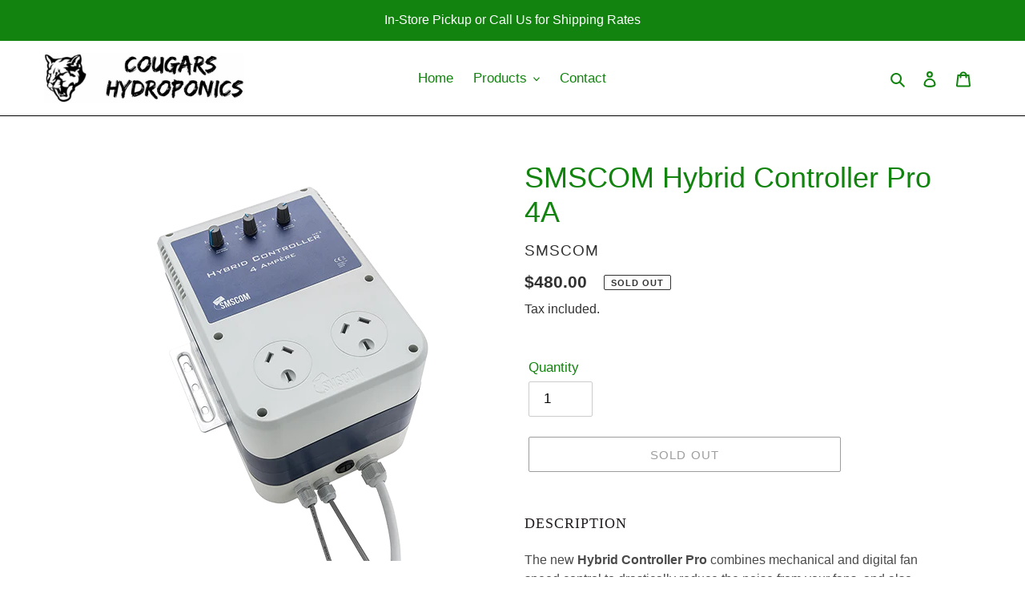

--- FILE ---
content_type: text/html; charset=utf-8
request_url: https://cougarshydroponics.com/products/hybridcontroller
body_size: 24036
content:
<!doctype html>
<html class="no-js" lang="en">
<head>
  <meta charset="utf-8">
  <meta http-equiv="X-UA-Compatible" content="IE=edge,chrome=1">
  <meta name="viewport" content="width=device-width,initial-scale=1">
  <meta name="theme-color" content="#3a3a3a">

  <link rel="preconnect" href="https://cdn.shopify.com" crossorigin>
  <link rel="preconnect" href="https://fonts.shopifycdn.com" crossorigin>
  <link rel="preconnect" href="https://monorail-edge.shopifysvc.com"><link rel="preload" href="//cougarshydroponics.com/cdn/shop/t/1/assets/theme.css?v=136619971045174987231618543782" as="style">
  <link rel="preload" as="font" href="" type="font/woff2" crossorigin>
  <link rel="preload" as="font" href="" type="font/woff2" crossorigin>
  <link rel="preload" as="font" href="" type="font/woff2" crossorigin>
  <link rel="preload" href="//cougarshydroponics.com/cdn/shop/t/1/assets/theme.js?v=20177681164921879581618543783" as="script">
  <link rel="preload" href="//cougarshydroponics.com/cdn/shop/t/1/assets/lazysizes.js?v=63098554868324070131618543781" as="script"><link rel="canonical" href="https://cougarshydroponics.com/products/hybridcontroller"><link rel="shortcut icon" href="//cougarshydroponics.com/cdn/shop/files/Cougars_Logo_NO_BACKGROUND_32x32.png?v=1618544284" type="image/png"><title>SMSCOM Hybrid Controller Pro 4A
&ndash; Cougars Hydroponics</title><meta name="description" content="Description The new Hybrid Controller Pro combines mechanical and digital fan speed control to drastically reduce the noise from your fans, and also provide a perfectly controlled environment to your crop. Using the latest digital temperature sensing technology, the result is a completely silent, twin fan speed control"><!-- /snippets/social-meta-tags.liquid -->


<meta property="og:site_name" content="Cougars Hydroponics">
<meta property="og:url" content="https://cougarshydroponics.com/products/hybridcontroller">
<meta property="og:title" content="SMSCOM Hybrid Controller Pro 4A">
<meta property="og:type" content="product">
<meta property="og:description" content="Description The new Hybrid Controller Pro combines mechanical and digital fan speed control to drastically reduce the noise from your fans, and also provide a perfectly controlled environment to your crop. Using the latest digital temperature sensing technology, the result is a completely silent, twin fan speed control"><meta property="og:image" content="http://cougarshydroponics.com/cdn/shop/products/smscomhybridcontrollerpro4a.png?v=1627619917">
  <meta property="og:image:secure_url" content="https://cougarshydroponics.com/cdn/shop/products/smscomhybridcontrollerpro4a.png?v=1627619917">
  <meta property="og:image:width" content="500">
  <meta property="og:image:height" content="500">
  <meta property="og:price:amount" content="480.00">
  <meta property="og:price:currency" content="AUD">



<meta name="twitter:card" content="summary_large_image">
<meta name="twitter:title" content="SMSCOM Hybrid Controller Pro 4A">
<meta name="twitter:description" content="Description The new Hybrid Controller Pro combines mechanical and digital fan speed control to drastically reduce the noise from your fans, and also provide a perfectly controlled environment to your crop. Using the latest digital temperature sensing technology, the result is a completely silent, twin fan speed control">

  
<style data-shopify>
:root {
    --color-text: #11830e;
    --color-text-rgb: 17, 131, 14;
    --color-body-text: #333232;
    --color-sale-text: #EA0606;
    --color-small-button-text-border: #3a3a3a;
    --color-text-field: #ffffff;
    --color-text-field-text: #000000;
    --color-text-field-text-rgb: 0, 0, 0;

    --color-btn-primary: #3a3a3a;
    --color-btn-primary-darker: #212121;
    --color-btn-primary-text: #ffffff;

    --color-blankstate: rgba(51, 50, 50, 0.35);
    --color-blankstate-border: rgba(51, 50, 50, 0.2);
    --color-blankstate-background: rgba(51, 50, 50, 0.1);

    --color-text-focus:#0b5509;
    --color-overlay-text-focus:#e6e6e6;
    --color-btn-primary-focus:#606060;
    --color-btn-social-focus:#404040;
    --color-small-button-text-border-focus:#606060;
    --predictive-search-focus:#f2f2f2;

    --color-body: #ffffff;
    --color-bg: #ffffff;
    --color-bg-rgb: 255, 255, 255;
    --color-bg-alt: rgba(51, 50, 50, 0.05);
    --color-bg-currency-selector: rgba(51, 50, 50, 0.2);

    --color-overlay-title-text: #ffffff;
    --color-image-overlay: #685858;
    --color-image-overlay-rgb: 104, 88, 88;--opacity-image-overlay: 0.4;--hover-overlay-opacity: 0.8;

    --color-border: #000000;
    --color-border-form: #cccccc;
    --color-border-form-darker: #b3b3b3;

    --svg-select-icon: url(//cougarshydroponics.com/cdn/shop/t/1/assets/ico-select.svg?v=29003672709104678581618543797);
    --slick-img-url: url(//cougarshydroponics.com/cdn/shop/t/1/assets/ajax-loader.gif?v=41356863302472015721618543779);

    --font-weight-body--bold: 700;
    --font-weight-body--bolder: 700;

    --font-stack-header: Helvetica, Arial, sans-serif;
    --font-style-header: normal;
    --font-weight-header: 400;

    --font-stack-body: Helvetica, Arial, sans-serif;
    --font-style-body: normal;
    --font-weight-body: 400;

    --font-size-header: 27;

    --font-size-base: 17;

    --font-h1-desktop: 36;
    --font-h1-mobile: 33;
    --font-h2-desktop: 21;
    --font-h2-mobile: 18;
    --font-h3-mobile: 21;
    --font-h4-desktop: 18;
    --font-h4-mobile: 16;
    --font-h5-desktop: 15;
    --font-h5-mobile: 14;
    --font-h6-desktop: 14;
    --font-h6-mobile: 13;

    --font-mega-title-large-desktop: 67;

    --font-rich-text-large: 19;
    --font-rich-text-small: 14;

    
--color-video-bg: #f2f2f2;

    
    --global-color-image-loader-primary: rgba(17, 131, 14, 0.06);
    --global-color-image-loader-secondary: rgba(17, 131, 14, 0.12);
  }
</style>


  <style>*,::after,::before{box-sizing:border-box}body{margin:0}body,html{background-color:var(--color-body)}body,button{font-size:calc(var(--font-size-base) * 1px);font-family:var(--font-stack-body);font-style:var(--font-style-body);font-weight:var(--font-weight-body);color:var(--color-text);line-height:1.5}body,button{-webkit-font-smoothing:antialiased;-webkit-text-size-adjust:100%}.border-bottom{border-bottom:1px solid var(--color-border)}.btn--link{background-color:transparent;border:0;margin:0;color:var(--color-text);text-align:left}.text-right{text-align:right}.icon{display:inline-block;width:20px;height:20px;vertical-align:middle;fill:currentColor}.icon__fallback-text,.visually-hidden{position:absolute!important;overflow:hidden;clip:rect(0 0 0 0);height:1px;width:1px;margin:-1px;padding:0;border:0}svg.icon:not(.icon--full-color) circle,svg.icon:not(.icon--full-color) ellipse,svg.icon:not(.icon--full-color) g,svg.icon:not(.icon--full-color) line,svg.icon:not(.icon--full-color) path,svg.icon:not(.icon--full-color) polygon,svg.icon:not(.icon--full-color) polyline,svg.icon:not(.icon--full-color) rect,symbol.icon:not(.icon--full-color) circle,symbol.icon:not(.icon--full-color) ellipse,symbol.icon:not(.icon--full-color) g,symbol.icon:not(.icon--full-color) line,symbol.icon:not(.icon--full-color) path,symbol.icon:not(.icon--full-color) polygon,symbol.icon:not(.icon--full-color) polyline,symbol.icon:not(.icon--full-color) rect{fill:inherit;stroke:inherit}li{list-style:none}.list--inline{padding:0;margin:0}.list--inline>li{display:inline-block;margin-bottom:0;vertical-align:middle}a{color:var(--color-text);text-decoration:none}.h1,.h2,h1,h2{margin:0 0 17.5px;font-family:var(--font-stack-header);font-style:var(--font-style-header);font-weight:var(--font-weight-header);line-height:1.2;overflow-wrap:break-word;word-wrap:break-word}.h1 a,.h2 a,h1 a,h2 a{color:inherit;text-decoration:none;font-weight:inherit}.h1,h1{font-size:calc(((var(--font-h1-desktop))/ (var(--font-size-base))) * 1em);text-transform:none;letter-spacing:0}@media only screen and (max-width:749px){.h1,h1{font-size:calc(((var(--font-h1-mobile))/ (var(--font-size-base))) * 1em)}}.h2,h2{font-size:calc(((var(--font-h2-desktop))/ (var(--font-size-base))) * 1em);text-transform:uppercase;letter-spacing:.1em}@media only screen and (max-width:749px){.h2,h2{font-size:calc(((var(--font-h2-mobile))/ (var(--font-size-base))) * 1em)}}p{color:var(--color-body-text);margin:0 0 19.44444px}@media only screen and (max-width:749px){p{font-size:calc(((var(--font-size-base) - 1)/ (var(--font-size-base))) * 1em)}}p:last-child{margin-bottom:0}@media only screen and (max-width:749px){.small--hide{display:none!important}}.grid{list-style:none;margin:0;padding:0;margin-left:-30px}.grid::after{content:'';display:table;clear:both}@media only screen and (max-width:749px){.grid{margin-left:-22px}}.grid::after{content:'';display:table;clear:both}.grid--no-gutters{margin-left:0}.grid--no-gutters .grid__item{padding-left:0}.grid--table{display:table;table-layout:fixed;width:100%}.grid--table>.grid__item{float:none;display:table-cell;vertical-align:middle}.grid__item{float:left;padding-left:30px;width:100%}@media only screen and (max-width:749px){.grid__item{padding-left:22px}}.grid__item[class*="--push"]{position:relative}@media only screen and (min-width:750px){.medium-up--one-quarter{width:25%}.medium-up--push-one-third{width:33.33%}.medium-up--one-half{width:50%}.medium-up--push-one-third{left:33.33%;position:relative}}.site-header{position:relative;background-color:var(--color-body)}@media only screen and (max-width:749px){.site-header{border-bottom:1px solid var(--color-border)}}@media only screen and (min-width:750px){.site-header{padding:0 55px}.site-header.logo--center{padding-top:30px}}.site-header__logo{margin:15px 0}.logo-align--center .site-header__logo{text-align:center;margin:0 auto}@media only screen and (max-width:749px){.logo-align--center .site-header__logo{text-align:left;margin:15px 0}}@media only screen and (max-width:749px){.site-header__logo{padding-left:22px;text-align:left}.site-header__logo img{margin:0}}.site-header__logo-link{display:inline-block;word-break:break-word}@media only screen and (min-width:750px){.logo-align--center .site-header__logo-link{margin:0 auto}}.site-header__logo-image{display:block}@media only screen and (min-width:750px){.site-header__logo-image{margin:0 auto}}.site-header__logo-image img{width:100%}.site-header__logo-image--centered img{margin:0 auto}.site-header__logo img{display:block}.site-header__icons{position:relative;white-space:nowrap}@media only screen and (max-width:749px){.site-header__icons{width:auto;padding-right:13px}.site-header__icons .btn--link,.site-header__icons .site-header__cart{font-size:calc(((var(--font-size-base))/ (var(--font-size-base))) * 1em)}}.site-header__icons-wrapper{position:relative;display:-webkit-flex;display:-ms-flexbox;display:flex;width:100%;-ms-flex-align:center;-webkit-align-items:center;-moz-align-items:center;-ms-align-items:center;-o-align-items:center;align-items:center;-webkit-justify-content:flex-end;-ms-justify-content:flex-end;justify-content:flex-end}.site-header__account,.site-header__cart,.site-header__search{position:relative}.site-header__search.site-header__icon{display:none}@media only screen and (min-width:1400px){.site-header__search.site-header__icon{display:block}}.site-header__search-toggle{display:block}@media only screen and (min-width:750px){.site-header__account,.site-header__cart{padding:10px 11px}}.site-header__cart-title,.site-header__search-title{position:absolute!important;overflow:hidden;clip:rect(0 0 0 0);height:1px;width:1px;margin:-1px;padding:0;border:0;display:block;vertical-align:middle}.site-header__cart-title{margin-right:3px}.site-header__cart-count{display:flex;align-items:center;justify-content:center;position:absolute;right:.4rem;top:.2rem;font-weight:700;background-color:var(--color-btn-primary);color:var(--color-btn-primary-text);border-radius:50%;min-width:1em;height:1em}.site-header__cart-count span{font-family:HelveticaNeue,"Helvetica Neue",Helvetica,Arial,sans-serif;font-size:calc(11em / 16);line-height:1}@media only screen and (max-width:749px){.site-header__cart-count{top:calc(7em / 16);right:0;border-radius:50%;min-width:calc(19em / 16);height:calc(19em / 16)}}@media only screen and (max-width:749px){.site-header__cart-count span{padding:.25em calc(6em / 16);font-size:12px}}.site-header__menu{display:none}@media only screen and (max-width:749px){.site-header__icon{display:inline-block;vertical-align:middle;padding:10px 11px;margin:0}}@media only screen and (min-width:750px){.site-header__icon .icon-search{margin-right:3px}}.announcement-bar{z-index:10;position:relative;text-align:center;border-bottom:1px solid transparent;padding:2px}.announcement-bar__link{display:block}.announcement-bar__message{display:block;padding:11px 22px;font-size:calc(((16)/ (var(--font-size-base))) * 1em);font-weight:var(--font-weight-header)}@media only screen and (min-width:750px){.announcement-bar__message{padding-left:55px;padding-right:55px}}.site-nav{position:relative;padding:0;text-align:center;margin:25px 0}.site-nav a{padding:3px 10px}.site-nav__link{display:block;white-space:nowrap}.site-nav--centered .site-nav__link{padding-top:0}.site-nav__link .icon-chevron-down{width:calc(8em / 16);height:calc(8em / 16);margin-left:.5rem}.site-nav__label{border-bottom:1px solid transparent}.site-nav__link--active .site-nav__label{border-bottom-color:var(--color-text)}.site-nav__link--button{border:none;background-color:transparent;padding:3px 10px}.site-header__mobile-nav{z-index:11;position:relative;background-color:var(--color-body)}@media only screen and (max-width:749px){.site-header__mobile-nav{display:-webkit-flex;display:-ms-flexbox;display:flex;width:100%;-ms-flex-align:center;-webkit-align-items:center;-moz-align-items:center;-ms-align-items:center;-o-align-items:center;align-items:center}}.mobile-nav--open .icon-close{display:none}.main-content{opacity:0}.main-content .shopify-section{display:none}.main-content .shopify-section:first-child{display:inherit}.critical-hidden{display:none}</style>

  <script>
    window.performance.mark('debut:theme_stylesheet_loaded.start');

    function onLoadStylesheet() {
      performance.mark('debut:theme_stylesheet_loaded.end');
      performance.measure('debut:theme_stylesheet_loaded', 'debut:theme_stylesheet_loaded.start', 'debut:theme_stylesheet_loaded.end');

      var url = "//cougarshydroponics.com/cdn/shop/t/1/assets/theme.css?v=136619971045174987231618543782";
      var link = document.querySelector('link[href="' + url + '"]');
      link.loaded = true;
      link.dispatchEvent(new Event('load'));
    }
  </script>

  <link rel="stylesheet" href="//cougarshydroponics.com/cdn/shop/t/1/assets/theme.css?v=136619971045174987231618543782" type="text/css" media="print" onload="this.media='all';onLoadStylesheet()">

  <style>
    
    
    
    
    
    
  </style>

  <script>
    var theme = {
      breakpoints: {
        medium: 750,
        large: 990,
        widescreen: 1400
      },
      strings: {
        addToCart: "Add to cart",
        soldOut: "Sold out",
        unavailable: "Unavailable",
        regularPrice: "Regular price",
        salePrice: "Sale price",
        sale: "Sale",
        fromLowestPrice: "from [price]",
        vendor: "Vendor",
        showMore: "Show More",
        showLess: "Show Less",
        searchFor: "Search for",
        addressError: "Error looking up that address",
        addressNoResults: "No results for that address",
        addressQueryLimit: "You have exceeded the Google API usage limit. Consider upgrading to a \u003ca href=\"https:\/\/developers.google.com\/maps\/premium\/usage-limits\"\u003ePremium Plan\u003c\/a\u003e.",
        authError: "There was a problem authenticating your Google Maps account.",
        newWindow: "Opens in a new window.",
        external: "Opens external website.",
        newWindowExternal: "Opens external website in a new window.",
        removeLabel: "Remove [product]",
        update: "Update",
        quantity: "Quantity",
        discountedTotal: "Discounted total",
        regularTotal: "Regular total",
        priceColumn: "See Price column for discount details.",
        quantityMinimumMessage: "Quantity must be 1 or more",
        cartError: "There was an error while updating your cart. Please try again.",
        removedItemMessage: "Removed \u003cspan class=\"cart__removed-product-details\"\u003e([quantity]) [link]\u003c\/span\u003e from your cart.",
        unitPrice: "Unit price",
        unitPriceSeparator: "per",
        oneCartCount: "1 item",
        otherCartCount: "[count] items",
        quantityLabel: "Quantity: [count]",
        products: "Products",
        loading: "Loading",
        number_of_results: "[result_number] of [results_count]",
        number_of_results_found: "[results_count] results found",
        one_result_found: "1 result found"
      },
      moneyFormat: "${{amount}}",
      moneyFormatWithCurrency: "${{amount}} AUD",
      settings: {
        predictiveSearchEnabled: true,
        predictiveSearchShowPrice: true,
        predictiveSearchShowVendor: true
      },
      stylesheet: "//cougarshydroponics.com/cdn/shop/t/1/assets/theme.css?v=136619971045174987231618543782"
    }

    document.documentElement.className = document.documentElement.className.replace('no-js', 'js');
  </script><script src="//cougarshydroponics.com/cdn/shop/t/1/assets/theme.js?v=20177681164921879581618543783" defer="defer"></script>
  <script src="//cougarshydroponics.com/cdn/shop/t/1/assets/lazysizes.js?v=63098554868324070131618543781" async="async"></script>

  <script type="text/javascript">
    if (window.MSInputMethodContext && document.documentMode) {
      var scripts = document.getElementsByTagName('script')[0];
      var polyfill = document.createElement("script");
      polyfill.defer = true;
      polyfill.src = "//cougarshydroponics.com/cdn/shop/t/1/assets/ie11CustomProperties.min.js?v=146208399201472936201618543781";

      scripts.parentNode.insertBefore(polyfill, scripts);
    }
  </script>

  <script>window.performance && window.performance.mark && window.performance.mark('shopify.content_for_header.start');</script><meta id="shopify-digital-wallet" name="shopify-digital-wallet" content="/56343363777/digital_wallets/dialog">
<meta name="shopify-checkout-api-token" content="f0b32ab5d33fe5a041996854461ddea8">
<meta id="in-context-paypal-metadata" data-shop-id="56343363777" data-venmo-supported="false" data-environment="production" data-locale="en_US" data-paypal-v4="true" data-currency="AUD">
<link rel="alternate" type="application/json+oembed" href="https://cougarshydroponics.com/products/hybridcontroller.oembed">
<script async="async" src="/checkouts/internal/preloads.js?locale=en-AU"></script>
<script id="shopify-features" type="application/json">{"accessToken":"f0b32ab5d33fe5a041996854461ddea8","betas":["rich-media-storefront-analytics"],"domain":"cougarshydroponics.com","predictiveSearch":true,"shopId":56343363777,"locale":"en"}</script>
<script>var Shopify = Shopify || {};
Shopify.shop = "cougars-hydroponics.myshopify.com";
Shopify.locale = "en";
Shopify.currency = {"active":"AUD","rate":"1.0"};
Shopify.country = "AU";
Shopify.theme = {"name":"Debut","id":122133414081,"schema_name":"Debut","schema_version":"17.12.1","theme_store_id":796,"role":"main"};
Shopify.theme.handle = "null";
Shopify.theme.style = {"id":null,"handle":null};
Shopify.cdnHost = "cougarshydroponics.com/cdn";
Shopify.routes = Shopify.routes || {};
Shopify.routes.root = "/";</script>
<script type="module">!function(o){(o.Shopify=o.Shopify||{}).modules=!0}(window);</script>
<script>!function(o){function n(){var o=[];function n(){o.push(Array.prototype.slice.apply(arguments))}return n.q=o,n}var t=o.Shopify=o.Shopify||{};t.loadFeatures=n(),t.autoloadFeatures=n()}(window);</script>
<script id="shop-js-analytics" type="application/json">{"pageType":"product"}</script>
<script defer="defer" async type="module" src="//cougarshydroponics.com/cdn/shopifycloud/shop-js/modules/v2/client.init-shop-cart-sync_BN7fPSNr.en.esm.js"></script>
<script defer="defer" async type="module" src="//cougarshydroponics.com/cdn/shopifycloud/shop-js/modules/v2/chunk.common_Cbph3Kss.esm.js"></script>
<script defer="defer" async type="module" src="//cougarshydroponics.com/cdn/shopifycloud/shop-js/modules/v2/chunk.modal_DKumMAJ1.esm.js"></script>
<script type="module">
  await import("//cougarshydroponics.com/cdn/shopifycloud/shop-js/modules/v2/client.init-shop-cart-sync_BN7fPSNr.en.esm.js");
await import("//cougarshydroponics.com/cdn/shopifycloud/shop-js/modules/v2/chunk.common_Cbph3Kss.esm.js");
await import("//cougarshydroponics.com/cdn/shopifycloud/shop-js/modules/v2/chunk.modal_DKumMAJ1.esm.js");

  window.Shopify.SignInWithShop?.initShopCartSync?.({"fedCMEnabled":true,"windoidEnabled":true});

</script>
<script id="__st">var __st={"a":56343363777,"offset":39600,"reqid":"6c3c628c-58f3-4de0-a6fb-b6b888366844-1769907085","pageurl":"cougarshydroponics.com\/products\/hybridcontroller","u":"ded1ad9a550b","p":"product","rtyp":"product","rid":6823393951937};</script>
<script>window.ShopifyPaypalV4VisibilityTracking = true;</script>
<script id="captcha-bootstrap">!function(){'use strict';const t='contact',e='account',n='new_comment',o=[[t,t],['blogs',n],['comments',n],[t,'customer']],c=[[e,'customer_login'],[e,'guest_login'],[e,'recover_customer_password'],[e,'create_customer']],r=t=>t.map((([t,e])=>`form[action*='/${t}']:not([data-nocaptcha='true']) input[name='form_type'][value='${e}']`)).join(','),a=t=>()=>t?[...document.querySelectorAll(t)].map((t=>t.form)):[];function s(){const t=[...o],e=r(t);return a(e)}const i='password',u='form_key',d=['recaptcha-v3-token','g-recaptcha-response','h-captcha-response',i],f=()=>{try{return window.sessionStorage}catch{return}},m='__shopify_v',_=t=>t.elements[u];function p(t,e,n=!1){try{const o=window.sessionStorage,c=JSON.parse(o.getItem(e)),{data:r}=function(t){const{data:e,action:n}=t;return t[m]||n?{data:e,action:n}:{data:t,action:n}}(c);for(const[e,n]of Object.entries(r))t.elements[e]&&(t.elements[e].value=n);n&&o.removeItem(e)}catch(o){console.error('form repopulation failed',{error:o})}}const l='form_type',E='cptcha';function T(t){t.dataset[E]=!0}const w=window,h=w.document,L='Shopify',v='ce_forms',y='captcha';let A=!1;((t,e)=>{const n=(g='f06e6c50-85a8-45c8-87d0-21a2b65856fe',I='https://cdn.shopify.com/shopifycloud/storefront-forms-hcaptcha/ce_storefront_forms_captcha_hcaptcha.v1.5.2.iife.js',D={infoText:'Protected by hCaptcha',privacyText:'Privacy',termsText:'Terms'},(t,e,n)=>{const o=w[L][v],c=o.bindForm;if(c)return c(t,g,e,D).then(n);var r;o.q.push([[t,g,e,D],n]),r=I,A||(h.body.append(Object.assign(h.createElement('script'),{id:'captcha-provider',async:!0,src:r})),A=!0)});var g,I,D;w[L]=w[L]||{},w[L][v]=w[L][v]||{},w[L][v].q=[],w[L][y]=w[L][y]||{},w[L][y].protect=function(t,e){n(t,void 0,e),T(t)},Object.freeze(w[L][y]),function(t,e,n,w,h,L){const[v,y,A,g]=function(t,e,n){const i=e?o:[],u=t?c:[],d=[...i,...u],f=r(d),m=r(i),_=r(d.filter((([t,e])=>n.includes(e))));return[a(f),a(m),a(_),s()]}(w,h,L),I=t=>{const e=t.target;return e instanceof HTMLFormElement?e:e&&e.form},D=t=>v().includes(t);t.addEventListener('submit',(t=>{const e=I(t);if(!e)return;const n=D(e)&&!e.dataset.hcaptchaBound&&!e.dataset.recaptchaBound,o=_(e),c=g().includes(e)&&(!o||!o.value);(n||c)&&t.preventDefault(),c&&!n&&(function(t){try{if(!f())return;!function(t){const e=f();if(!e)return;const n=_(t);if(!n)return;const o=n.value;o&&e.removeItem(o)}(t);const e=Array.from(Array(32),(()=>Math.random().toString(36)[2])).join('');!function(t,e){_(t)||t.append(Object.assign(document.createElement('input'),{type:'hidden',name:u})),t.elements[u].value=e}(t,e),function(t,e){const n=f();if(!n)return;const o=[...t.querySelectorAll(`input[type='${i}']`)].map((({name:t})=>t)),c=[...d,...o],r={};for(const[a,s]of new FormData(t).entries())c.includes(a)||(r[a]=s);n.setItem(e,JSON.stringify({[m]:1,action:t.action,data:r}))}(t,e)}catch(e){console.error('failed to persist form',e)}}(e),e.submit())}));const S=(t,e)=>{t&&!t.dataset[E]&&(n(t,e.some((e=>e===t))),T(t))};for(const o of['focusin','change'])t.addEventListener(o,(t=>{const e=I(t);D(e)&&S(e,y())}));const B=e.get('form_key'),M=e.get(l),P=B&&M;t.addEventListener('DOMContentLoaded',(()=>{const t=y();if(P)for(const e of t)e.elements[l].value===M&&p(e,B);[...new Set([...A(),...v().filter((t=>'true'===t.dataset.shopifyCaptcha))])].forEach((e=>S(e,t)))}))}(h,new URLSearchParams(w.location.search),n,t,e,['guest_login'])})(!0,!0)}();</script>
<script integrity="sha256-4kQ18oKyAcykRKYeNunJcIwy7WH5gtpwJnB7kiuLZ1E=" data-source-attribution="shopify.loadfeatures" defer="defer" src="//cougarshydroponics.com/cdn/shopifycloud/storefront/assets/storefront/load_feature-a0a9edcb.js" crossorigin="anonymous"></script>
<script data-source-attribution="shopify.dynamic_checkout.dynamic.init">var Shopify=Shopify||{};Shopify.PaymentButton=Shopify.PaymentButton||{isStorefrontPortableWallets:!0,init:function(){window.Shopify.PaymentButton.init=function(){};var t=document.createElement("script");t.src="https://cougarshydroponics.com/cdn/shopifycloud/portable-wallets/latest/portable-wallets.en.js",t.type="module",document.head.appendChild(t)}};
</script>
<script data-source-attribution="shopify.dynamic_checkout.buyer_consent">
  function portableWalletsHideBuyerConsent(e){var t=document.getElementById("shopify-buyer-consent"),n=document.getElementById("shopify-subscription-policy-button");t&&n&&(t.classList.add("hidden"),t.setAttribute("aria-hidden","true"),n.removeEventListener("click",e))}function portableWalletsShowBuyerConsent(e){var t=document.getElementById("shopify-buyer-consent"),n=document.getElementById("shopify-subscription-policy-button");t&&n&&(t.classList.remove("hidden"),t.removeAttribute("aria-hidden"),n.addEventListener("click",e))}window.Shopify?.PaymentButton&&(window.Shopify.PaymentButton.hideBuyerConsent=portableWalletsHideBuyerConsent,window.Shopify.PaymentButton.showBuyerConsent=portableWalletsShowBuyerConsent);
</script>
<script>
  function portableWalletsCleanup(e){e&&e.src&&console.error("Failed to load portable wallets script "+e.src);var t=document.querySelectorAll("shopify-accelerated-checkout .shopify-payment-button__skeleton, shopify-accelerated-checkout-cart .wallet-cart-button__skeleton"),e=document.getElementById("shopify-buyer-consent");for(let e=0;e<t.length;e++)t[e].remove();e&&e.remove()}function portableWalletsNotLoadedAsModule(e){e instanceof ErrorEvent&&"string"==typeof e.message&&e.message.includes("import.meta")&&"string"==typeof e.filename&&e.filename.includes("portable-wallets")&&(window.removeEventListener("error",portableWalletsNotLoadedAsModule),window.Shopify.PaymentButton.failedToLoad=e,"loading"===document.readyState?document.addEventListener("DOMContentLoaded",window.Shopify.PaymentButton.init):window.Shopify.PaymentButton.init())}window.addEventListener("error",portableWalletsNotLoadedAsModule);
</script>

<script type="module" src="https://cougarshydroponics.com/cdn/shopifycloud/portable-wallets/latest/portable-wallets.en.js" onError="portableWalletsCleanup(this)" crossorigin="anonymous"></script>
<script nomodule>
  document.addEventListener("DOMContentLoaded", portableWalletsCleanup);
</script>

<link id="shopify-accelerated-checkout-styles" rel="stylesheet" media="screen" href="https://cougarshydroponics.com/cdn/shopifycloud/portable-wallets/latest/accelerated-checkout-backwards-compat.css" crossorigin="anonymous">
<style id="shopify-accelerated-checkout-cart">
        #shopify-buyer-consent {
  margin-top: 1em;
  display: inline-block;
  width: 100%;
}

#shopify-buyer-consent.hidden {
  display: none;
}

#shopify-subscription-policy-button {
  background: none;
  border: none;
  padding: 0;
  text-decoration: underline;
  font-size: inherit;
  cursor: pointer;
}

#shopify-subscription-policy-button::before {
  box-shadow: none;
}

      </style>

<script>window.performance && window.performance.mark && window.performance.mark('shopify.content_for_header.end');</script>
<link href="https://monorail-edge.shopifysvc.com" rel="dns-prefetch">
<script>(function(){if ("sendBeacon" in navigator && "performance" in window) {try {var session_token_from_headers = performance.getEntriesByType('navigation')[0].serverTiming.find(x => x.name == '_s').description;} catch {var session_token_from_headers = undefined;}var session_cookie_matches = document.cookie.match(/_shopify_s=([^;]*)/);var session_token_from_cookie = session_cookie_matches && session_cookie_matches.length === 2 ? session_cookie_matches[1] : "";var session_token = session_token_from_headers || session_token_from_cookie || "";function handle_abandonment_event(e) {var entries = performance.getEntries().filter(function(entry) {return /monorail-edge.shopifysvc.com/.test(entry.name);});if (!window.abandonment_tracked && entries.length === 0) {window.abandonment_tracked = true;var currentMs = Date.now();var navigation_start = performance.timing.navigationStart;var payload = {shop_id: 56343363777,url: window.location.href,navigation_start,duration: currentMs - navigation_start,session_token,page_type: "product"};window.navigator.sendBeacon("https://monorail-edge.shopifysvc.com/v1/produce", JSON.stringify({schema_id: "online_store_buyer_site_abandonment/1.1",payload: payload,metadata: {event_created_at_ms: currentMs,event_sent_at_ms: currentMs}}));}}window.addEventListener('pagehide', handle_abandonment_event);}}());</script>
<script id="web-pixels-manager-setup">(function e(e,d,r,n,o){if(void 0===o&&(o={}),!Boolean(null===(a=null===(i=window.Shopify)||void 0===i?void 0:i.analytics)||void 0===a?void 0:a.replayQueue)){var i,a;window.Shopify=window.Shopify||{};var t=window.Shopify;t.analytics=t.analytics||{};var s=t.analytics;s.replayQueue=[],s.publish=function(e,d,r){return s.replayQueue.push([e,d,r]),!0};try{self.performance.mark("wpm:start")}catch(e){}var l=function(){var e={modern:/Edge?\/(1{2}[4-9]|1[2-9]\d|[2-9]\d{2}|\d{4,})\.\d+(\.\d+|)|Firefox\/(1{2}[4-9]|1[2-9]\d|[2-9]\d{2}|\d{4,})\.\d+(\.\d+|)|Chrom(ium|e)\/(9{2}|\d{3,})\.\d+(\.\d+|)|(Maci|X1{2}).+ Version\/(15\.\d+|(1[6-9]|[2-9]\d|\d{3,})\.\d+)([,.]\d+|)( \(\w+\)|)( Mobile\/\w+|) Safari\/|Chrome.+OPR\/(9{2}|\d{3,})\.\d+\.\d+|(CPU[ +]OS|iPhone[ +]OS|CPU[ +]iPhone|CPU IPhone OS|CPU iPad OS)[ +]+(15[._]\d+|(1[6-9]|[2-9]\d|\d{3,})[._]\d+)([._]\d+|)|Android:?[ /-](13[3-9]|1[4-9]\d|[2-9]\d{2}|\d{4,})(\.\d+|)(\.\d+|)|Android.+Firefox\/(13[5-9]|1[4-9]\d|[2-9]\d{2}|\d{4,})\.\d+(\.\d+|)|Android.+Chrom(ium|e)\/(13[3-9]|1[4-9]\d|[2-9]\d{2}|\d{4,})\.\d+(\.\d+|)|SamsungBrowser\/([2-9]\d|\d{3,})\.\d+/,legacy:/Edge?\/(1[6-9]|[2-9]\d|\d{3,})\.\d+(\.\d+|)|Firefox\/(5[4-9]|[6-9]\d|\d{3,})\.\d+(\.\d+|)|Chrom(ium|e)\/(5[1-9]|[6-9]\d|\d{3,})\.\d+(\.\d+|)([\d.]+$|.*Safari\/(?![\d.]+ Edge\/[\d.]+$))|(Maci|X1{2}).+ Version\/(10\.\d+|(1[1-9]|[2-9]\d|\d{3,})\.\d+)([,.]\d+|)( \(\w+\)|)( Mobile\/\w+|) Safari\/|Chrome.+OPR\/(3[89]|[4-9]\d|\d{3,})\.\d+\.\d+|(CPU[ +]OS|iPhone[ +]OS|CPU[ +]iPhone|CPU IPhone OS|CPU iPad OS)[ +]+(10[._]\d+|(1[1-9]|[2-9]\d|\d{3,})[._]\d+)([._]\d+|)|Android:?[ /-](13[3-9]|1[4-9]\d|[2-9]\d{2}|\d{4,})(\.\d+|)(\.\d+|)|Mobile Safari.+OPR\/([89]\d|\d{3,})\.\d+\.\d+|Android.+Firefox\/(13[5-9]|1[4-9]\d|[2-9]\d{2}|\d{4,})\.\d+(\.\d+|)|Android.+Chrom(ium|e)\/(13[3-9]|1[4-9]\d|[2-9]\d{2}|\d{4,})\.\d+(\.\d+|)|Android.+(UC? ?Browser|UCWEB|U3)[ /]?(15\.([5-9]|\d{2,})|(1[6-9]|[2-9]\d|\d{3,})\.\d+)\.\d+|SamsungBrowser\/(5\.\d+|([6-9]|\d{2,})\.\d+)|Android.+MQ{2}Browser\/(14(\.(9|\d{2,})|)|(1[5-9]|[2-9]\d|\d{3,})(\.\d+|))(\.\d+|)|K[Aa][Ii]OS\/(3\.\d+|([4-9]|\d{2,})\.\d+)(\.\d+|)/},d=e.modern,r=e.legacy,n=navigator.userAgent;return n.match(d)?"modern":n.match(r)?"legacy":"unknown"}(),u="modern"===l?"modern":"legacy",c=(null!=n?n:{modern:"",legacy:""})[u],f=function(e){return[e.baseUrl,"/wpm","/b",e.hashVersion,"modern"===e.buildTarget?"m":"l",".js"].join("")}({baseUrl:d,hashVersion:r,buildTarget:u}),m=function(e){var d=e.version,r=e.bundleTarget,n=e.surface,o=e.pageUrl,i=e.monorailEndpoint;return{emit:function(e){var a=e.status,t=e.errorMsg,s=(new Date).getTime(),l=JSON.stringify({metadata:{event_sent_at_ms:s},events:[{schema_id:"web_pixels_manager_load/3.1",payload:{version:d,bundle_target:r,page_url:o,status:a,surface:n,error_msg:t},metadata:{event_created_at_ms:s}}]});if(!i)return console&&console.warn&&console.warn("[Web Pixels Manager] No Monorail endpoint provided, skipping logging."),!1;try{return self.navigator.sendBeacon.bind(self.navigator)(i,l)}catch(e){}var u=new XMLHttpRequest;try{return u.open("POST",i,!0),u.setRequestHeader("Content-Type","text/plain"),u.send(l),!0}catch(e){return console&&console.warn&&console.warn("[Web Pixels Manager] Got an unhandled error while logging to Monorail."),!1}}}}({version:r,bundleTarget:l,surface:e.surface,pageUrl:self.location.href,monorailEndpoint:e.monorailEndpoint});try{o.browserTarget=l,function(e){var d=e.src,r=e.async,n=void 0===r||r,o=e.onload,i=e.onerror,a=e.sri,t=e.scriptDataAttributes,s=void 0===t?{}:t,l=document.createElement("script"),u=document.querySelector("head"),c=document.querySelector("body");if(l.async=n,l.src=d,a&&(l.integrity=a,l.crossOrigin="anonymous"),s)for(var f in s)if(Object.prototype.hasOwnProperty.call(s,f))try{l.dataset[f]=s[f]}catch(e){}if(o&&l.addEventListener("load",o),i&&l.addEventListener("error",i),u)u.appendChild(l);else{if(!c)throw new Error("Did not find a head or body element to append the script");c.appendChild(l)}}({src:f,async:!0,onload:function(){if(!function(){var e,d;return Boolean(null===(d=null===(e=window.Shopify)||void 0===e?void 0:e.analytics)||void 0===d?void 0:d.initialized)}()){var d=window.webPixelsManager.init(e)||void 0;if(d){var r=window.Shopify.analytics;r.replayQueue.forEach((function(e){var r=e[0],n=e[1],o=e[2];d.publishCustomEvent(r,n,o)})),r.replayQueue=[],r.publish=d.publishCustomEvent,r.visitor=d.visitor,r.initialized=!0}}},onerror:function(){return m.emit({status:"failed",errorMsg:"".concat(f," has failed to load")})},sri:function(e){var d=/^sha384-[A-Za-z0-9+/=]+$/;return"string"==typeof e&&d.test(e)}(c)?c:"",scriptDataAttributes:o}),m.emit({status:"loading"})}catch(e){m.emit({status:"failed",errorMsg:(null==e?void 0:e.message)||"Unknown error"})}}})({shopId: 56343363777,storefrontBaseUrl: "https://cougarshydroponics.com",extensionsBaseUrl: "https://extensions.shopifycdn.com/cdn/shopifycloud/web-pixels-manager",monorailEndpoint: "https://monorail-edge.shopifysvc.com/unstable/produce_batch",surface: "storefront-renderer",enabledBetaFlags: ["2dca8a86"],webPixelsConfigList: [{"id":"shopify-app-pixel","configuration":"{}","eventPayloadVersion":"v1","runtimeContext":"STRICT","scriptVersion":"0450","apiClientId":"shopify-pixel","type":"APP","privacyPurposes":["ANALYTICS","MARKETING"]},{"id":"shopify-custom-pixel","eventPayloadVersion":"v1","runtimeContext":"LAX","scriptVersion":"0450","apiClientId":"shopify-pixel","type":"CUSTOM","privacyPurposes":["ANALYTICS","MARKETING"]}],isMerchantRequest: false,initData: {"shop":{"name":"Cougars Hydroponics","paymentSettings":{"currencyCode":"AUD"},"myshopifyDomain":"cougars-hydroponics.myshopify.com","countryCode":"AU","storefrontUrl":"https:\/\/cougarshydroponics.com"},"customer":null,"cart":null,"checkout":null,"productVariants":[{"price":{"amount":480.0,"currencyCode":"AUD"},"product":{"title":"SMSCOM Hybrid Controller Pro 4A","vendor":"SMSCOM","id":"6823393951937","untranslatedTitle":"SMSCOM Hybrid Controller Pro 4A","url":"\/products\/hybridcontroller","type":"Controllers"},"id":"40322881323201","image":{"src":"\/\/cougarshydroponics.com\/cdn\/shop\/products\/smscomhybridcontrollerpro4a.png?v=1627619917"},"sku":"00-5000-AU","title":"Default Title","untranslatedTitle":"Default Title"}],"purchasingCompany":null},},"https://cougarshydroponics.com/cdn","1d2a099fw23dfb22ep557258f5m7a2edbae",{"modern":"","legacy":""},{"shopId":"56343363777","storefrontBaseUrl":"https:\/\/cougarshydroponics.com","extensionBaseUrl":"https:\/\/extensions.shopifycdn.com\/cdn\/shopifycloud\/web-pixels-manager","surface":"storefront-renderer","enabledBetaFlags":"[\"2dca8a86\"]","isMerchantRequest":"false","hashVersion":"1d2a099fw23dfb22ep557258f5m7a2edbae","publish":"custom","events":"[[\"page_viewed\",{}],[\"product_viewed\",{\"productVariant\":{\"price\":{\"amount\":480.0,\"currencyCode\":\"AUD\"},\"product\":{\"title\":\"SMSCOM Hybrid Controller Pro 4A\",\"vendor\":\"SMSCOM\",\"id\":\"6823393951937\",\"untranslatedTitle\":\"SMSCOM Hybrid Controller Pro 4A\",\"url\":\"\/products\/hybridcontroller\",\"type\":\"Controllers\"},\"id\":\"40322881323201\",\"image\":{\"src\":\"\/\/cougarshydroponics.com\/cdn\/shop\/products\/smscomhybridcontrollerpro4a.png?v=1627619917\"},\"sku\":\"00-5000-AU\",\"title\":\"Default Title\",\"untranslatedTitle\":\"Default Title\"}}]]"});</script><script>
  window.ShopifyAnalytics = window.ShopifyAnalytics || {};
  window.ShopifyAnalytics.meta = window.ShopifyAnalytics.meta || {};
  window.ShopifyAnalytics.meta.currency = 'AUD';
  var meta = {"product":{"id":6823393951937,"gid":"gid:\/\/shopify\/Product\/6823393951937","vendor":"SMSCOM","type":"Controllers","handle":"hybridcontroller","variants":[{"id":40322881323201,"price":48000,"name":"SMSCOM Hybrid Controller Pro 4A","public_title":null,"sku":"00-5000-AU"}],"remote":false},"page":{"pageType":"product","resourceType":"product","resourceId":6823393951937,"requestId":"6c3c628c-58f3-4de0-a6fb-b6b888366844-1769907085"}};
  for (var attr in meta) {
    window.ShopifyAnalytics.meta[attr] = meta[attr];
  }
</script>
<script class="analytics">
  (function () {
    var customDocumentWrite = function(content) {
      var jquery = null;

      if (window.jQuery) {
        jquery = window.jQuery;
      } else if (window.Checkout && window.Checkout.$) {
        jquery = window.Checkout.$;
      }

      if (jquery) {
        jquery('body').append(content);
      }
    };

    var hasLoggedConversion = function(token) {
      if (token) {
        return document.cookie.indexOf('loggedConversion=' + token) !== -1;
      }
      return false;
    }

    var setCookieIfConversion = function(token) {
      if (token) {
        var twoMonthsFromNow = new Date(Date.now());
        twoMonthsFromNow.setMonth(twoMonthsFromNow.getMonth() + 2);

        document.cookie = 'loggedConversion=' + token + '; expires=' + twoMonthsFromNow;
      }
    }

    var trekkie = window.ShopifyAnalytics.lib = window.trekkie = window.trekkie || [];
    if (trekkie.integrations) {
      return;
    }
    trekkie.methods = [
      'identify',
      'page',
      'ready',
      'track',
      'trackForm',
      'trackLink'
    ];
    trekkie.factory = function(method) {
      return function() {
        var args = Array.prototype.slice.call(arguments);
        args.unshift(method);
        trekkie.push(args);
        return trekkie;
      };
    };
    for (var i = 0; i < trekkie.methods.length; i++) {
      var key = trekkie.methods[i];
      trekkie[key] = trekkie.factory(key);
    }
    trekkie.load = function(config) {
      trekkie.config = config || {};
      trekkie.config.initialDocumentCookie = document.cookie;
      var first = document.getElementsByTagName('script')[0];
      var script = document.createElement('script');
      script.type = 'text/javascript';
      script.onerror = function(e) {
        var scriptFallback = document.createElement('script');
        scriptFallback.type = 'text/javascript';
        scriptFallback.onerror = function(error) {
                var Monorail = {
      produce: function produce(monorailDomain, schemaId, payload) {
        var currentMs = new Date().getTime();
        var event = {
          schema_id: schemaId,
          payload: payload,
          metadata: {
            event_created_at_ms: currentMs,
            event_sent_at_ms: currentMs
          }
        };
        return Monorail.sendRequest("https://" + monorailDomain + "/v1/produce", JSON.stringify(event));
      },
      sendRequest: function sendRequest(endpointUrl, payload) {
        // Try the sendBeacon API
        if (window && window.navigator && typeof window.navigator.sendBeacon === 'function' && typeof window.Blob === 'function' && !Monorail.isIos12()) {
          var blobData = new window.Blob([payload], {
            type: 'text/plain'
          });

          if (window.navigator.sendBeacon(endpointUrl, blobData)) {
            return true;
          } // sendBeacon was not successful

        } // XHR beacon

        var xhr = new XMLHttpRequest();

        try {
          xhr.open('POST', endpointUrl);
          xhr.setRequestHeader('Content-Type', 'text/plain');
          xhr.send(payload);
        } catch (e) {
          console.log(e);
        }

        return false;
      },
      isIos12: function isIos12() {
        return window.navigator.userAgent.lastIndexOf('iPhone; CPU iPhone OS 12_') !== -1 || window.navigator.userAgent.lastIndexOf('iPad; CPU OS 12_') !== -1;
      }
    };
    Monorail.produce('monorail-edge.shopifysvc.com',
      'trekkie_storefront_load_errors/1.1',
      {shop_id: 56343363777,
      theme_id: 122133414081,
      app_name: "storefront",
      context_url: window.location.href,
      source_url: "//cougarshydroponics.com/cdn/s/trekkie.storefront.c59ea00e0474b293ae6629561379568a2d7c4bba.min.js"});

        };
        scriptFallback.async = true;
        scriptFallback.src = '//cougarshydroponics.com/cdn/s/trekkie.storefront.c59ea00e0474b293ae6629561379568a2d7c4bba.min.js';
        first.parentNode.insertBefore(scriptFallback, first);
      };
      script.async = true;
      script.src = '//cougarshydroponics.com/cdn/s/trekkie.storefront.c59ea00e0474b293ae6629561379568a2d7c4bba.min.js';
      first.parentNode.insertBefore(script, first);
    };
    trekkie.load(
      {"Trekkie":{"appName":"storefront","development":false,"defaultAttributes":{"shopId":56343363777,"isMerchantRequest":null,"themeId":122133414081,"themeCityHash":"6112507111862267860","contentLanguage":"en","currency":"AUD","eventMetadataId":"9a8c168c-d0d6-4975-8f72-bbe981f32a14"},"isServerSideCookieWritingEnabled":true,"monorailRegion":"shop_domain","enabledBetaFlags":["65f19447","b5387b81"]},"Session Attribution":{},"S2S":{"facebookCapiEnabled":false,"source":"trekkie-storefront-renderer","apiClientId":580111}}
    );

    var loaded = false;
    trekkie.ready(function() {
      if (loaded) return;
      loaded = true;

      window.ShopifyAnalytics.lib = window.trekkie;

      var originalDocumentWrite = document.write;
      document.write = customDocumentWrite;
      try { window.ShopifyAnalytics.merchantGoogleAnalytics.call(this); } catch(error) {};
      document.write = originalDocumentWrite;

      window.ShopifyAnalytics.lib.page(null,{"pageType":"product","resourceType":"product","resourceId":6823393951937,"requestId":"6c3c628c-58f3-4de0-a6fb-b6b888366844-1769907085","shopifyEmitted":true});

      var match = window.location.pathname.match(/checkouts\/(.+)\/(thank_you|post_purchase)/)
      var token = match? match[1]: undefined;
      if (!hasLoggedConversion(token)) {
        setCookieIfConversion(token);
        window.ShopifyAnalytics.lib.track("Viewed Product",{"currency":"AUD","variantId":40322881323201,"productId":6823393951937,"productGid":"gid:\/\/shopify\/Product\/6823393951937","name":"SMSCOM Hybrid Controller Pro 4A","price":"480.00","sku":"00-5000-AU","brand":"SMSCOM","variant":null,"category":"Controllers","nonInteraction":true,"remote":false},undefined,undefined,{"shopifyEmitted":true});
      window.ShopifyAnalytics.lib.track("monorail:\/\/trekkie_storefront_viewed_product\/1.1",{"currency":"AUD","variantId":40322881323201,"productId":6823393951937,"productGid":"gid:\/\/shopify\/Product\/6823393951937","name":"SMSCOM Hybrid Controller Pro 4A","price":"480.00","sku":"00-5000-AU","brand":"SMSCOM","variant":null,"category":"Controllers","nonInteraction":true,"remote":false,"referer":"https:\/\/cougarshydroponics.com\/products\/hybridcontroller"});
      }
    });


        var eventsListenerScript = document.createElement('script');
        eventsListenerScript.async = true;
        eventsListenerScript.src = "//cougarshydroponics.com/cdn/shopifycloud/storefront/assets/shop_events_listener-3da45d37.js";
        document.getElementsByTagName('head')[0].appendChild(eventsListenerScript);

})();</script>
<script
  defer
  src="https://cougarshydroponics.com/cdn/shopifycloud/perf-kit/shopify-perf-kit-3.1.0.min.js"
  data-application="storefront-renderer"
  data-shop-id="56343363777"
  data-render-region="gcp-us-central1"
  data-page-type="product"
  data-theme-instance-id="122133414081"
  data-theme-name="Debut"
  data-theme-version="17.12.1"
  data-monorail-region="shop_domain"
  data-resource-timing-sampling-rate="10"
  data-shs="true"
  data-shs-beacon="true"
  data-shs-export-with-fetch="true"
  data-shs-logs-sample-rate="1"
  data-shs-beacon-endpoint="https://cougarshydroponics.com/api/collect"
></script>
</head>

<body class="template-product">

  <a class="in-page-link visually-hidden skip-link" href="#MainContent">Skip to content</a><style data-shopify>

  .cart-popup {
    box-shadow: 1px 1px 10px 2px rgba(0, 0, 0, 0.5);
  }</style><div class="cart-popup-wrapper cart-popup-wrapper--hidden critical-hidden" role="dialog" aria-modal="true" aria-labelledby="CartPopupHeading" data-cart-popup-wrapper>
  <div class="cart-popup" data-cart-popup tabindex="-1">
    <div class="cart-popup__header">
      <h2 id="CartPopupHeading" class="cart-popup__heading">Just added to your cart</h2>
      <button class="cart-popup__close" aria-label="Close" data-cart-popup-close><svg aria-hidden="true" focusable="false" role="presentation" class="icon icon-close" viewBox="0 0 40 40"><path d="M23.868 20.015L39.117 4.78c1.11-1.108 1.11-2.77 0-3.877-1.109-1.108-2.773-1.108-3.882 0L19.986 16.137 4.737.904C3.628-.204 1.965-.204.856.904c-1.11 1.108-1.11 2.77 0 3.877l15.249 15.234L.855 35.248c-1.108 1.108-1.108 2.77 0 3.877.555.554 1.248.831 1.942.831s1.386-.277 1.94-.83l15.25-15.234 15.248 15.233c.555.554 1.248.831 1.941.831s1.387-.277 1.941-.83c1.11-1.109 1.11-2.77 0-3.878L23.868 20.015z" class="layer"/></svg></button>
    </div>
    <div class="cart-popup-item">
      <div class="cart-popup-item__image-wrapper hide" data-cart-popup-image-wrapper data-image-loading-animation></div>
      <div class="cart-popup-item__description">
        <div>
          <h3 class="cart-popup-item__title" data-cart-popup-title></h3>
          <ul class="product-details" aria-label="Product details" data-cart-popup-product-details></ul>
        </div>
        <div class="cart-popup-item__quantity">
          <span class="visually-hidden" data-cart-popup-quantity-label></span>
          <span aria-hidden="true">Qty:</span>
          <span aria-hidden="true" data-cart-popup-quantity></span>
        </div>
      </div>
    </div>

    <a href="/cart" class="cart-popup__cta-link btn btn--secondary-accent">
      View cart (<span data-cart-popup-cart-quantity></span>)
    </a>

    <div class="cart-popup__dismiss">
      <button class="cart-popup__dismiss-button text-link text-link--accent" data-cart-popup-dismiss>
        Continue shopping
      </button>
    </div>
  </div>
</div>

<div id="shopify-section-header" class="shopify-section">
  <style>
    
      .site-header__logo-image {
        max-width: 250px;
      }
    

    
      .site-header__logo-image {
        margin: 0;
      }
    
  </style>


<div id="SearchDrawer" class="search-bar drawer drawer--top critical-hidden" role="dialog" aria-modal="true" aria-label="Search" data-predictive-search-drawer>
  <div class="search-bar__interior">
    <div class="search-form__container" data-search-form-container>
      <form class="search-form search-bar__form" action="/search" method="get" role="search">
        <div class="search-form__input-wrapper">
          <input
            type="text"
            name="q"
            placeholder="Search"
            role="combobox"
            aria-autocomplete="list"
            aria-owns="predictive-search-results"
            aria-expanded="false"
            aria-label="Search"
            aria-haspopup="listbox"
            class="search-form__input search-bar__input"
            data-predictive-search-drawer-input
            data-base-url="/search"
          />
          <input type="hidden" name="options[prefix]" value="last" aria-hidden="true" />
          <div class="predictive-search-wrapper predictive-search-wrapper--drawer" data-predictive-search-mount="drawer"></div>
        </div>

        <button class="search-bar__submit search-form__submit"
          type="submit"
          data-search-form-submit>
          <svg aria-hidden="true" focusable="false" role="presentation" class="icon icon-search" viewBox="0 0 37 40"><path d="M35.6 36l-9.8-9.8c4.1-5.4 3.6-13.2-1.3-18.1-5.4-5.4-14.2-5.4-19.7 0-5.4 5.4-5.4 14.2 0 19.7 2.6 2.6 6.1 4.1 9.8 4.1 3 0 5.9-1 8.3-2.8l9.8 9.8c.4.4.9.6 1.4.6s1-.2 1.4-.6c.9-.9.9-2.1.1-2.9zm-20.9-8.2c-2.6 0-5.1-1-7-2.9-3.9-3.9-3.9-10.1 0-14C9.6 9 12.2 8 14.7 8s5.1 1 7 2.9c3.9 3.9 3.9 10.1 0 14-1.9 1.9-4.4 2.9-7 2.9z"/></svg>
          <span class="icon__fallback-text">Submit</span>
        </button>
      </form>

      <div class="search-bar__actions">
        <button type="button" class="btn--link search-bar__close js-drawer-close">
          <svg aria-hidden="true" focusable="false" role="presentation" class="icon icon-close" viewBox="0 0 40 40"><path d="M23.868 20.015L39.117 4.78c1.11-1.108 1.11-2.77 0-3.877-1.109-1.108-2.773-1.108-3.882 0L19.986 16.137 4.737.904C3.628-.204 1.965-.204.856.904c-1.11 1.108-1.11 2.77 0 3.877l15.249 15.234L.855 35.248c-1.108 1.108-1.108 2.77 0 3.877.555.554 1.248.831 1.942.831s1.386-.277 1.94-.83l15.25-15.234 15.248 15.233c.555.554 1.248.831 1.941.831s1.387-.277 1.941-.83c1.11-1.109 1.11-2.77 0-3.878L23.868 20.015z" class="layer"/></svg>
          <span class="icon__fallback-text">Close search</span>
        </button>
      </div>
    </div>
  </div>
</div>


<div data-section-id="header" data-section-type="header-section" data-header-section>
  
    
      <style>
        .announcement-bar {
          background-color: #11830e;
        }

        .announcement-bar__link:hover {
          

          
            
            background-color: #17b513;
          
        }

        .announcement-bar__message {
          color: #ffffff;
        }
      </style>

      <div class="announcement-bar" role="region" aria-label="Announcement"><a href="/collections/all" class="announcement-bar__link"><p class="announcement-bar__message">In-Store Pickup or Call Us for Shipping Rates</p></a></div>

    
  

  <header class="site-header border-bottom logo--left" role="banner">
    <div class="grid grid--no-gutters grid--table site-header__mobile-nav">
      

      <div class="grid__item medium-up--one-quarter logo-align--left">
        
        
          <div class="h2 site-header__logo">
        
          
<a href="/" class="site-header__logo-image" data-image-loading-animation>
              
              <img class="lazyload js"
                   src="//cougarshydroponics.com/cdn/shop/files/Cougars_Hydroponics_51800cbb-87ea-47ab-8bc5-1ab36e697bf2_300x300.png?v=1620622915"
                   data-src="//cougarshydroponics.com/cdn/shop/files/Cougars_Hydroponics_51800cbb-87ea-47ab-8bc5-1ab36e697bf2_{width}x.png?v=1620622915"
                   data-widths="[180, 360, 540, 720, 900, 1080, 1296, 1512, 1728, 2048]"
                   data-aspectratio="3.941747572815534"
                   data-sizes="auto"
                   alt="Cougars Hydroponics"
                   style="max-width: 250px">
              <noscript>
                
                <img src="//cougarshydroponics.com/cdn/shop/files/Cougars_Hydroponics_51800cbb-87ea-47ab-8bc5-1ab36e697bf2_250x.png?v=1620622915"
                     srcset="//cougarshydroponics.com/cdn/shop/files/Cougars_Hydroponics_51800cbb-87ea-47ab-8bc5-1ab36e697bf2_250x.png?v=1620622915 1x, //cougarshydroponics.com/cdn/shop/files/Cougars_Hydroponics_51800cbb-87ea-47ab-8bc5-1ab36e697bf2_250x@2x.png?v=1620622915 2x"
                     alt="Cougars Hydroponics"
                     style="max-width: 250px;">
              </noscript>
            </a>
          
        
          </div>
        
      </div>

      
        <nav class="grid__item medium-up--one-half small--hide" id="AccessibleNav" role="navigation">
          
<ul class="site-nav list--inline" id="SiteNav">
  



    
      <li >
        <a href="/"
          class="site-nav__link site-nav__link--main"
          
        >
          <span class="site-nav__label">Home</span>
        </a>
      </li>
    
  



    
      <li class="site-nav--has-dropdown site-nav--has-centered-dropdown" data-has-dropdowns>
        <button class="site-nav__link site-nav__link--main site-nav__link--button" type="button" aria-expanded="false" aria-controls="SiteNavLabel-products">
          <span class="site-nav__label">Products</span><svg aria-hidden="true" focusable="false" role="presentation" class="icon icon-chevron-down" viewBox="0 0 9 9"><path d="M8.542 2.558a.625.625 0 0 1 0 .884l-3.6 3.6a.626.626 0 0 1-.884 0l-3.6-3.6a.625.625 0 1 1 .884-.884L4.5 5.716l3.158-3.158a.625.625 0 0 1 .884 0z" fill="#fff"/></svg>
        </button>

        <div class="site-nav__dropdown site-nav__dropdown--centered critical-hidden" id="SiteNavLabel-products">
          
            <div class="site-nav__childlist">
              <ul class="site-nav__childlist-grid">
                
                  
                    <li class="site-nav__childlist-item">
                      <a href="/collections/clearance-items"
                        class="site-nav__link site-nav__child-link site-nav__child-link--parent"
                        
                      >
                        <span class="site-nav__label">Clearance Items</span>
                      </a>

                      

                    </li>
                  
                    <li class="site-nav__childlist-item">
                      <a href="/collections/additives"
                        class="site-nav__link site-nav__child-link site-nav__child-link--parent"
                        
                      >
                        <span class="site-nav__label">Additives</span>
                      </a>

                      

                    </li>
                  
                    <li class="site-nav__childlist-item">
                      <a href="/collections/ballasts"
                        class="site-nav__link site-nav__child-link site-nav__child-link--parent"
                        
                      >
                        <span class="site-nav__label">Ballasts</span>
                      </a>

                      

                    </li>
                  
                    <li class="site-nav__childlist-item">
                      <a href="/collections/books"
                        class="site-nav__link site-nav__child-link site-nav__child-link--parent"
                        
                      >
                        <span class="site-nav__label">Books</span>
                      </a>

                      

                    </li>
                  
                    <li class="site-nav__childlist-item">
                      <a href="/collections/cleaners"
                        class="site-nav__link site-nav__child-link site-nav__child-link--parent"
                        
                      >
                        <span class="site-nav__label">Cleaners</span>
                      </a>

                      

                    </li>
                  
                    <li class="site-nav__childlist-item">
                      <a href="/collections/co2"
                        class="site-nav__link site-nav__child-link site-nav__child-link--parent"
                        
                      >
                        <span class="site-nav__label">Co2</span>
                      </a>

                      

                    </li>
                  
                    <li class="site-nav__childlist-item">
                      <a href="/collections/controllers"
                        class="site-nav__link site-nav__child-link site-nav__child-link--parent"
                        
                      >
                        <span class="site-nav__label">Controllers</span>
                      </a>

                      

                    </li>
                  
                    <li class="site-nav__childlist-item">
                      <a href="/collections/detox"
                        class="site-nav__link site-nav__child-link site-nav__child-link--parent"
                        
                      >
                        <span class="site-nav__label">Detox</span>
                      </a>

                      

                    </li>
                  
                    <li class="site-nav__childlist-item">
                      <a href="/collections/digital-scales"
                        class="site-nav__link site-nav__child-link site-nav__child-link--parent"
                        
                      >
                        <span class="site-nav__label">Digital Scales</span>
                      </a>

                      

                    </li>
                  
                    <li class="site-nav__childlist-item">
                      <a href="/collections/ducting"
                        class="site-nav__link site-nav__child-link site-nav__child-link--parent"
                        
                      >
                        <span class="site-nav__label">Ducting</span>
                      </a>

                      

                    </li>
                  
                    <li class="site-nav__childlist-item">
                      <a href="/collections/fans"
                        class="site-nav__link site-nav__child-link site-nav__child-link--parent"
                        
                      >
                        <span class="site-nav__label">Fans</span>
                      </a>

                      

                    </li>
                  
                    <li class="site-nav__childlist-item">
                      <a href="/collections/filters"
                        class="site-nav__link site-nav__child-link site-nav__child-link--parent"
                        
                      >
                        <span class="site-nav__label">Filters</span>
                      </a>

                      

                    </li>
                  
                    <li class="site-nav__childlist-item">
                      <a href="/collections/growing-systems"
                        class="site-nav__link site-nav__child-link site-nav__child-link--parent"
                        
                      >
                        <span class="site-nav__label">Growing Systems</span>
                      </a>

                      

                    </li>
                  
                    <li class="site-nav__childlist-item">
                      <a href="/collections/harvest"
                        class="site-nav__link site-nav__child-link site-nav__child-link--parent"
                        
                      >
                        <span class="site-nav__label">Harvest</span>
                      </a>

                      

                    </li>
                  
                    <li class="site-nav__childlist-item">
                      <a href="/collections/irrigation"
                        class="site-nav__link site-nav__child-link site-nav__child-link--parent"
                        
                      >
                        <span class="site-nav__label">Irrigation</span>
                      </a>

                      

                    </li>
                  
                    <li class="site-nav__childlist-item">
                      <a href="/collections/lighting"
                        class="site-nav__link site-nav__child-link site-nav__child-link--parent"
                        
                      >
                        <span class="site-nav__label">Lighting</span>
                      </a>

                      
                        <ul>
                        
                          <li>
                            <a href="/collections/lamps"
                            class="site-nav__link site-nav__child-link"
                            
                          >
                              <span class="site-nav__label">Lamps</span>
                            </a>
                          </li>
                        
                          <li>
                            <a href="/collections/lighting-kits"
                            class="site-nav__link site-nav__child-link"
                            
                          >
                              <span class="site-nav__label">Lighting Kits</span>
                            </a>
                          </li>
                        
                          <li>
                            <a href="/collections/led"
                            class="site-nav__link site-nav__child-link"
                            
                          >
                              <span class="site-nav__label">LED</span>
                            </a>
                          </li>
                        
                          <li>
                            <a href="/collections/lighting-reflectors"
                            class="site-nav__link site-nav__child-link"
                            
                          >
                              <span class="site-nav__label">Lighting Reflectors</span>
                            </a>
                          </li>
                        
                        </ul>
                      

                    </li>
                  
                    <li class="site-nav__childlist-item">
                      <a href="/collections/measuring"
                        class="site-nav__link site-nav__child-link site-nav__child-link--parent"
                        
                      >
                        <span class="site-nav__label">Measuring</span>
                      </a>

                      

                    </li>
                  
                    <li class="site-nav__childlist-item">
                      <a href="/collections/mediums"
                        class="site-nav__link site-nav__child-link site-nav__child-link--parent"
                        
                      >
                        <span class="site-nav__label">Mediums</span>
                      </a>

                      

                    </li>
                  
                    <li class="site-nav__childlist-item">
                      <a href="/collections/miscellaneous"
                        class="site-nav__link site-nav__child-link site-nav__child-link--parent"
                        
                      >
                        <span class="site-nav__label">Miscellaneous</span>
                      </a>

                      

                    </li>
                  
                    <li class="site-nav__childlist-item">
                      <a href="/collections/nutrients"
                        class="site-nav__link site-nav__child-link site-nav__child-link--parent"
                        
                      >
                        <span class="site-nav__label">Nutrients</span>
                      </a>

                      

                    </li>
                  
                    <li class="site-nav__childlist-item">
                      <a href="/collections/pest-control"
                        class="site-nav__link site-nav__child-link site-nav__child-link--parent"
                        
                      >
                        <span class="site-nav__label">Pest Control</span>
                      </a>

                      

                    </li>
                  
                    <li class="site-nav__childlist-item">
                      <a href="/collections/ph"
                        class="site-nav__link site-nav__child-link site-nav__child-link--parent"
                        
                      >
                        <span class="site-nav__label">pH</span>
                      </a>

                      

                    </li>
                  
                    <li class="site-nav__childlist-item">
                      <a href="/collections/pots"
                        class="site-nav__link site-nav__child-link site-nav__child-link--parent"
                        
                      >
                        <span class="site-nav__label">Pots</span>
                      </a>

                      

                    </li>
                  
                    <li class="site-nav__childlist-item">
                      <a href="/collections/propagation"
                        class="site-nav__link site-nav__child-link site-nav__child-link--parent"
                        
                      >
                        <span class="site-nav__label">Propagation</span>
                      </a>

                      

                    </li>
                  
                    <li class="site-nav__childlist-item">
                      <a href="/collections/tents"
                        class="site-nav__link site-nav__child-link site-nav__child-link--parent"
                        
                      >
                        <span class="site-nav__label">Tents</span>
                      </a>

                      

                    </li>
                  
                    <li class="site-nav__childlist-item">
                      <a href="/collections/testers"
                        class="site-nav__link site-nav__child-link site-nav__child-link--parent"
                        
                      >
                        <span class="site-nav__label">Testers</span>
                      </a>

                      

                    </li>
                  
                    <li class="site-nav__childlist-item">
                      <a href="/collections/timers"
                        class="site-nav__link site-nav__child-link site-nav__child-link--parent"
                        
                      >
                        <span class="site-nav__label">Timers</span>
                      </a>

                      

                    </li>
                  
                
              </ul>
            </div>

          
        </div>
      </li>
    
  



    
      <li >
        <a href="/pages/contact-us"
          class="site-nav__link site-nav__link--main"
          
        >
          <span class="site-nav__label">Contact</span>
        </a>
      </li>
    
  
</ul>

        </nav>
      

      <div class="grid__item medium-up--one-quarter text-right site-header__icons site-header__icons--plus">
        <div class="site-header__icons-wrapper">

          <button type="button" class="btn--link site-header__icon site-header__search-toggle js-drawer-open-top" data-predictive-search-open-drawer>
            <svg aria-hidden="true" focusable="false" role="presentation" class="icon icon-search" viewBox="0 0 37 40"><path d="M35.6 36l-9.8-9.8c4.1-5.4 3.6-13.2-1.3-18.1-5.4-5.4-14.2-5.4-19.7 0-5.4 5.4-5.4 14.2 0 19.7 2.6 2.6 6.1 4.1 9.8 4.1 3 0 5.9-1 8.3-2.8l9.8 9.8c.4.4.9.6 1.4.6s1-.2 1.4-.6c.9-.9.9-2.1.1-2.9zm-20.9-8.2c-2.6 0-5.1-1-7-2.9-3.9-3.9-3.9-10.1 0-14C9.6 9 12.2 8 14.7 8s5.1 1 7 2.9c3.9 3.9 3.9 10.1 0 14-1.9 1.9-4.4 2.9-7 2.9z"/></svg>
            <span class="icon__fallback-text">Search</span>
          </button>

          
            
              <a href="/account/login" class="site-header__icon site-header__account">
                <svg aria-hidden="true" focusable="false" role="presentation" class="icon icon-login" viewBox="0 0 28.33 37.68"><path d="M14.17 14.9a7.45 7.45 0 1 0-7.5-7.45 7.46 7.46 0 0 0 7.5 7.45zm0-10.91a3.45 3.45 0 1 1-3.5 3.46A3.46 3.46 0 0 1 14.17 4zM14.17 16.47A14.18 14.18 0 0 0 0 30.68c0 1.41.66 4 5.11 5.66a27.17 27.17 0 0 0 9.06 1.34c6.54 0 14.17-1.84 14.17-7a14.18 14.18 0 0 0-14.17-14.21zm0 17.21c-6.3 0-10.17-1.77-10.17-3a10.17 10.17 0 1 1 20.33 0c.01 1.23-3.86 3-10.16 3z"/></svg>
                <span class="icon__fallback-text">Log in</span>
              </a>
            
          

          <a href="/cart" class="site-header__icon site-header__cart">
            <svg aria-hidden="true" focusable="false" role="presentation" class="icon icon-cart" viewBox="0 0 37 40"><path d="M36.5 34.8L33.3 8h-5.9C26.7 3.9 23 .8 18.5.8S10.3 3.9 9.6 8H3.7L.5 34.8c-.2 1.5.4 2.4.9 3 .5.5 1.4 1.2 3.1 1.2h28c1.3 0 2.4-.4 3.1-1.3.7-.7 1-1.8.9-2.9zm-18-30c2.2 0 4.1 1.4 4.7 3.2h-9.5c.7-1.9 2.6-3.2 4.8-3.2zM4.5 35l2.8-23h2.2v3c0 1.1.9 2 2 2s2-.9 2-2v-3h10v3c0 1.1.9 2 2 2s2-.9 2-2v-3h2.2l2.8 23h-28z"/></svg>
            <span class="icon__fallback-text">Cart</span>
            <div id="CartCount" class="site-header__cart-count hide critical-hidden" data-cart-count-bubble>
              <span data-cart-count>0</span>
              <span class="icon__fallback-text medium-up--hide">items</span>
            </div>
          </a>

          
            <button type="button" class="btn--link site-header__icon site-header__menu js-mobile-nav-toggle mobile-nav--open" aria-controls="MobileNav"  aria-expanded="false" aria-label="Menu">
              <svg aria-hidden="true" focusable="false" role="presentation" class="icon icon-hamburger" viewBox="0 0 37 40"><path d="M33.5 25h-30c-1.1 0-2-.9-2-2s.9-2 2-2h30c1.1 0 2 .9 2 2s-.9 2-2 2zm0-11.5h-30c-1.1 0-2-.9-2-2s.9-2 2-2h30c1.1 0 2 .9 2 2s-.9 2-2 2zm0 23h-30c-1.1 0-2-.9-2-2s.9-2 2-2h30c1.1 0 2 .9 2 2s-.9 2-2 2z"/></svg>
              <svg aria-hidden="true" focusable="false" role="presentation" class="icon icon-close" viewBox="0 0 40 40"><path d="M23.868 20.015L39.117 4.78c1.11-1.108 1.11-2.77 0-3.877-1.109-1.108-2.773-1.108-3.882 0L19.986 16.137 4.737.904C3.628-.204 1.965-.204.856.904c-1.11 1.108-1.11 2.77 0 3.877l15.249 15.234L.855 35.248c-1.108 1.108-1.108 2.77 0 3.877.555.554 1.248.831 1.942.831s1.386-.277 1.94-.83l15.25-15.234 15.248 15.233c.555.554 1.248.831 1.941.831s1.387-.277 1.941-.83c1.11-1.109 1.11-2.77 0-3.878L23.868 20.015z" class="layer"/></svg>
            </button>
          
        </div>

      </div>
    </div>

    <nav class="mobile-nav-wrapper medium-up--hide critical-hidden" role="navigation">
      <ul id="MobileNav" class="mobile-nav">
        
<li class="mobile-nav__item border-bottom">
            
              <a href="/"
                class="mobile-nav__link"
                
              >
                <span class="mobile-nav__label">Home</span>
              </a>
            
          </li>
        
<li class="mobile-nav__item border-bottom">
            
              
              <button type="button" class="btn--link js-toggle-submenu mobile-nav__link" data-target="products-2" data-level="1" aria-expanded="false">
                <span class="mobile-nav__label">Products</span>
                <div class="mobile-nav__icon">
                  <svg aria-hidden="true" focusable="false" role="presentation" class="icon icon-chevron-right" viewBox="0 0 14 14"><path d="M3.871.604c.44-.439 1.152-.439 1.591 0l5.515 5.515s-.049-.049.003.004l.082.08c.439.44.44 1.153 0 1.592l-5.6 5.6a1.125 1.125 0 0 1-1.59-1.59L8.675 7 3.87 2.195a1.125 1.125 0 0 1 0-1.59z" fill="#fff"/></svg>
                </div>
              </button>
              <ul class="mobile-nav__dropdown" data-parent="products-2" data-level="2">
                <li class="visually-hidden" tabindex="-1" data-menu-title="2">Products Menu</li>
                <li class="mobile-nav__item border-bottom">
                  <div class="mobile-nav__table">
                    <div class="mobile-nav__table-cell mobile-nav__return">
                      <button class="btn--link js-toggle-submenu mobile-nav__return-btn" type="button" aria-expanded="true" aria-label="Products">
                        <svg aria-hidden="true" focusable="false" role="presentation" class="icon icon-chevron-left" viewBox="0 0 14 14"><path d="M10.129.604a1.125 1.125 0 0 0-1.591 0L3.023 6.12s.049-.049-.003.004l-.082.08c-.439.44-.44 1.153 0 1.592l5.6 5.6a1.125 1.125 0 0 0 1.59-1.59L5.325 7l4.805-4.805c.44-.439.44-1.151 0-1.59z" fill="#fff"/></svg>
                      </button>
                    </div>
                    <span class="mobile-nav__sublist-link mobile-nav__sublist-header mobile-nav__sublist-header--main-nav-parent">
                      <span class="mobile-nav__label">Products</span>
                    </span>
                  </div>
                </li>

                
                  <li class="mobile-nav__item border-bottom">
                    
                      <a href="/collections/clearance-items"
                        class="mobile-nav__sublist-link"
                        
                      >
                        <span class="mobile-nav__label">Clearance Items</span>
                      </a>
                    
                  </li>
                
                  <li class="mobile-nav__item border-bottom">
                    
                      <a href="/collections/additives"
                        class="mobile-nav__sublist-link"
                        
                      >
                        <span class="mobile-nav__label">Additives</span>
                      </a>
                    
                  </li>
                
                  <li class="mobile-nav__item border-bottom">
                    
                      <a href="/collections/ballasts"
                        class="mobile-nav__sublist-link"
                        
                      >
                        <span class="mobile-nav__label">Ballasts</span>
                      </a>
                    
                  </li>
                
                  <li class="mobile-nav__item border-bottom">
                    
                      <a href="/collections/books"
                        class="mobile-nav__sublist-link"
                        
                      >
                        <span class="mobile-nav__label">Books</span>
                      </a>
                    
                  </li>
                
                  <li class="mobile-nav__item border-bottom">
                    
                      <a href="/collections/cleaners"
                        class="mobile-nav__sublist-link"
                        
                      >
                        <span class="mobile-nav__label">Cleaners</span>
                      </a>
                    
                  </li>
                
                  <li class="mobile-nav__item border-bottom">
                    
                      <a href="/collections/co2"
                        class="mobile-nav__sublist-link"
                        
                      >
                        <span class="mobile-nav__label">Co2</span>
                      </a>
                    
                  </li>
                
                  <li class="mobile-nav__item border-bottom">
                    
                      <a href="/collections/controllers"
                        class="mobile-nav__sublist-link"
                        
                      >
                        <span class="mobile-nav__label">Controllers</span>
                      </a>
                    
                  </li>
                
                  <li class="mobile-nav__item border-bottom">
                    
                      <a href="/collections/detox"
                        class="mobile-nav__sublist-link"
                        
                      >
                        <span class="mobile-nav__label">Detox</span>
                      </a>
                    
                  </li>
                
                  <li class="mobile-nav__item border-bottom">
                    
                      <a href="/collections/digital-scales"
                        class="mobile-nav__sublist-link"
                        
                      >
                        <span class="mobile-nav__label">Digital Scales</span>
                      </a>
                    
                  </li>
                
                  <li class="mobile-nav__item border-bottom">
                    
                      <a href="/collections/ducting"
                        class="mobile-nav__sublist-link"
                        
                      >
                        <span class="mobile-nav__label">Ducting</span>
                      </a>
                    
                  </li>
                
                  <li class="mobile-nav__item border-bottom">
                    
                      <a href="/collections/fans"
                        class="mobile-nav__sublist-link"
                        
                      >
                        <span class="mobile-nav__label">Fans</span>
                      </a>
                    
                  </li>
                
                  <li class="mobile-nav__item border-bottom">
                    
                      <a href="/collections/filters"
                        class="mobile-nav__sublist-link"
                        
                      >
                        <span class="mobile-nav__label">Filters</span>
                      </a>
                    
                  </li>
                
                  <li class="mobile-nav__item border-bottom">
                    
                      <a href="/collections/growing-systems"
                        class="mobile-nav__sublist-link"
                        
                      >
                        <span class="mobile-nav__label">Growing Systems</span>
                      </a>
                    
                  </li>
                
                  <li class="mobile-nav__item border-bottom">
                    
                      <a href="/collections/harvest"
                        class="mobile-nav__sublist-link"
                        
                      >
                        <span class="mobile-nav__label">Harvest</span>
                      </a>
                    
                  </li>
                
                  <li class="mobile-nav__item border-bottom">
                    
                      <a href="/collections/irrigation"
                        class="mobile-nav__sublist-link"
                        
                      >
                        <span class="mobile-nav__label">Irrigation</span>
                      </a>
                    
                  </li>
                
                  <li class="mobile-nav__item border-bottom">
                    
                      
                      <button type="button" class="btn--link js-toggle-submenu mobile-nav__link mobile-nav__sublist-link" data-target="lighting-2-16" aria-expanded="false">
                        <span class="mobile-nav__label">Lighting</span>
                        <div class="mobile-nav__icon">
                          <svg aria-hidden="true" focusable="false" role="presentation" class="icon icon-chevron-right" viewBox="0 0 14 14"><path d="M3.871.604c.44-.439 1.152-.439 1.591 0l5.515 5.515s-.049-.049.003.004l.082.08c.439.44.44 1.153 0 1.592l-5.6 5.6a1.125 1.125 0 0 1-1.59-1.59L8.675 7 3.87 2.195a1.125 1.125 0 0 1 0-1.59z" fill="#fff"/></svg>
                        </div>
                      </button>
                      <ul class="mobile-nav__dropdown" data-parent="lighting-2-16" data-level="3">
                        <li class="visually-hidden" tabindex="-1" data-menu-title="3">Lighting Menu</li>
                        <li class="mobile-nav__item border-bottom">
                          <div class="mobile-nav__table">
                            <div class="mobile-nav__table-cell mobile-nav__return">
                              <button type="button" class="btn--link js-toggle-submenu mobile-nav__return-btn" data-target="products-2" aria-expanded="true" aria-label="Lighting">
                                <svg aria-hidden="true" focusable="false" role="presentation" class="icon icon-chevron-left" viewBox="0 0 14 14"><path d="M10.129.604a1.125 1.125 0 0 0-1.591 0L3.023 6.12s.049-.049-.003.004l-.082.08c-.439.44-.44 1.153 0 1.592l5.6 5.6a1.125 1.125 0 0 0 1.59-1.59L5.325 7l4.805-4.805c.44-.439.44-1.151 0-1.59z" fill="#fff"/></svg>
                              </button>
                            </div>
                            <a href="/collections/lighting"
                              class="mobile-nav__sublist-link mobile-nav__sublist-header"
                              
                            >
                              <span class="mobile-nav__label">Lighting</span>
                            </a>
                          </div>
                        </li>
                        
                          <li class="mobile-nav__item border-bottom">
                            <a href="/collections/lamps"
                              class="mobile-nav__sublist-link"
                              
                            >
                              <span class="mobile-nav__label">Lamps</span>
                            </a>
                          </li>
                        
                          <li class="mobile-nav__item border-bottom">
                            <a href="/collections/lighting-kits"
                              class="mobile-nav__sublist-link"
                              
                            >
                              <span class="mobile-nav__label">Lighting Kits</span>
                            </a>
                          </li>
                        
                          <li class="mobile-nav__item border-bottom">
                            <a href="/collections/led"
                              class="mobile-nav__sublist-link"
                              
                            >
                              <span class="mobile-nav__label">LED</span>
                            </a>
                          </li>
                        
                          <li class="mobile-nav__item">
                            <a href="/collections/lighting-reflectors"
                              class="mobile-nav__sublist-link"
                              
                            >
                              <span class="mobile-nav__label">Lighting Reflectors</span>
                            </a>
                          </li>
                        
                      </ul>
                    
                  </li>
                
                  <li class="mobile-nav__item border-bottom">
                    
                      <a href="/collections/measuring"
                        class="mobile-nav__sublist-link"
                        
                      >
                        <span class="mobile-nav__label">Measuring</span>
                      </a>
                    
                  </li>
                
                  <li class="mobile-nav__item border-bottom">
                    
                      <a href="/collections/mediums"
                        class="mobile-nav__sublist-link"
                        
                      >
                        <span class="mobile-nav__label">Mediums</span>
                      </a>
                    
                  </li>
                
                  <li class="mobile-nav__item border-bottom">
                    
                      <a href="/collections/miscellaneous"
                        class="mobile-nav__sublist-link"
                        
                      >
                        <span class="mobile-nav__label">Miscellaneous</span>
                      </a>
                    
                  </li>
                
                  <li class="mobile-nav__item border-bottom">
                    
                      <a href="/collections/nutrients"
                        class="mobile-nav__sublist-link"
                        
                      >
                        <span class="mobile-nav__label">Nutrients</span>
                      </a>
                    
                  </li>
                
                  <li class="mobile-nav__item border-bottom">
                    
                      <a href="/collections/pest-control"
                        class="mobile-nav__sublist-link"
                        
                      >
                        <span class="mobile-nav__label">Pest Control</span>
                      </a>
                    
                  </li>
                
                  <li class="mobile-nav__item border-bottom">
                    
                      <a href="/collections/ph"
                        class="mobile-nav__sublist-link"
                        
                      >
                        <span class="mobile-nav__label">pH</span>
                      </a>
                    
                  </li>
                
                  <li class="mobile-nav__item border-bottom">
                    
                      <a href="/collections/pots"
                        class="mobile-nav__sublist-link"
                        
                      >
                        <span class="mobile-nav__label">Pots</span>
                      </a>
                    
                  </li>
                
                  <li class="mobile-nav__item border-bottom">
                    
                      <a href="/collections/propagation"
                        class="mobile-nav__sublist-link"
                        
                      >
                        <span class="mobile-nav__label">Propagation</span>
                      </a>
                    
                  </li>
                
                  <li class="mobile-nav__item border-bottom">
                    
                      <a href="/collections/tents"
                        class="mobile-nav__sublist-link"
                        
                      >
                        <span class="mobile-nav__label">Tents</span>
                      </a>
                    
                  </li>
                
                  <li class="mobile-nav__item border-bottom">
                    
                      <a href="/collections/testers"
                        class="mobile-nav__sublist-link"
                        
                      >
                        <span class="mobile-nav__label">Testers</span>
                      </a>
                    
                  </li>
                
                  <li class="mobile-nav__item">
                    
                      <a href="/collections/timers"
                        class="mobile-nav__sublist-link"
                        
                      >
                        <span class="mobile-nav__label">Timers</span>
                      </a>
                    
                  </li>
                
              </ul>
            
          </li>
        
<li class="mobile-nav__item">
            
              <a href="/pages/contact-us"
                class="mobile-nav__link"
                
              >
                <span class="mobile-nav__label">Contact</span>
              </a>
            
          </li>
        
      </ul>
    </nav>
  </header>

  
</div>



<script type="application/ld+json">
{
  "@context": "http://schema.org",
  "@type": "Organization",
  "name": "Cougars Hydroponics",
  
    
    "logo": "https:\/\/cougarshydroponics.com\/cdn\/shop\/files\/Cougars_Hydroponics_51800cbb-87ea-47ab-8bc5-1ab36e697bf2_406x.png?v=1620622915",
  
  "sameAs": [
    "",
    "https:\/\/www.facebook.com\/cougarshydro",
    "",
    "https:\/\/www.instagram.com\/cougars.hydroponics\/",
    "",
    "",
    "",
    ""
  ],
  "url": "https:\/\/cougarshydroponics.com"
}
</script>




</div>

  <div class="page-container drawer-page-content" id="PageContainer">

    <main class="main-content js-focus-hidden" id="MainContent" role="main" tabindex="-1">
      

<div id="shopify-section-product-template" class="shopify-section"><div class="product-template__container page-width"
  id="ProductSection-product-template"
  data-section-id="product-template"
  data-section-type="product"
  data-enable-history-state="true"
  data-ajax-enabled="true"
>
  


  <div class="grid product-single product-single--medium-media">
    <div class="grid__item product-single__media-group medium-up--one-half" data-product-single-media-group>






<div id="FeaturedMedia-product-template-22599186645185-wrapper"
    class="product-single__media-wrapper js"
    
    
    
    data-product-single-media-wrapper
    data-media-id="product-template-22599186645185"
    tabindex="-1">
  
      
<style>#FeaturedMedia-product-template-22599186645185 {
    max-width: 500.0px;
    max-height: 500px;
  }

  #FeaturedMedia-product-template-22599186645185-wrapper {
    max-width: 500.0px;
  }
</style>

      <div
        id="ImageZoom-product-template-22599186645185"
        style="padding-top:100.0%;"
        class="product-single__media js-zoom-enabled"
         data-image-zoom-wrapper data-zoom="//cougarshydroponics.com/cdn/shop/products/smscomhybridcontrollerpro4a_1024x1024@2x.png?v=1627619917"
        data-image-loading-animation>
        <img id="FeaturedMedia-product-template-22599186645185"
          class="feature-row__image product-featured-media lazyload"
          data-src="//cougarshydroponics.com/cdn/shop/products/smscomhybridcontrollerpro4a_{width}x.png?v=1627619917"
          data-widths="[180, 360, 540, 720, 900, 1080, 1296, 1512, 1728, 2048]"
          data-aspectratio="1.0"
          data-sizes="auto"
           data-image-zoom 
          alt="SMSCOM Hybrid Controller Pro 4A"
           onload="window.performance.mark('debut:product:image_visible');">
      </div>
    
</div>

<noscript>
        
        <img src="//cougarshydroponics.com/cdn/shop/products/smscomhybridcontrollerpro4a_530x@2x.png?v=1627619917" alt="SMSCOM Hybrid Controller Pro 4A" id="FeaturedMedia-product-template" class="product-featured-media" style="max-width: 530px;">
      </noscript>

      

    </div>

    <div class="grid__item medium-up--one-half">
      <div class="product-single__meta">

        <h1 class="product-single__title">SMSCOM Hybrid Controller Pro 4A</h1>
        <script>window.performance.mark('debut:product:title_visible');</script>

          <div class="product__price">
            
<dl class="price
   price--sold-out 
  
  "
  data-price
>

  
    <div class="price__vendor">
      <dt>
        <span class="visually-hidden">Vendor</span>
      </dt>
      <dd>
        SMSCOM
      </dd>
    </div>
  
<div class="price__pricing-group">
    <div class="price__regular">
      <dt>
        <span class="visually-hidden visually-hidden--inline">Regular price</span>
      </dt>
      <dd>
        <span class="price-item price-item--regular" data-regular-price>
          $480.00
        </span>
      </dd>
    </div>
    <div class="price__sale">
      <dt>
        <span class="visually-hidden visually-hidden--inline">Sale price</span>
      </dt>
      <dd>
        <span class="price-item price-item--sale" data-sale-price>
          $480.00
        </span>
      </dd>
      <dt>
        <span class="visually-hidden visually-hidden--inline">Regular price</span>
      </dt>
      <dd>
        <s class="price-item price-item--regular" data-regular-price>
          
        </s>
      </dd>
    </div>
    <div class="price__badges">
      <span class="price__badge price__badge--sale" aria-hidden="true">
        <span>Sale</span>
      </span>
      <span class="price__badge price__badge--sold-out">
        <span>Sold out</span>
      </span>
    </div>
  </div>
  <div class="price__unit">
    <dt>
      <span class="visually-hidden visually-hidden--inline">Unit price</span>
    </dt>
    <dd class="price-unit-price"><span data-unit-price></span><span aria-hidden="true">/</span><span class="visually-hidden">per&nbsp;</span><span data-unit-price-base-unit></span></dd>
  </div>
</dl>

          </div><div class="product__policies rte" data-product-policies>Tax included.
</div>

          <form method="post" action="/cart/add" id="product_form_6823393951937" accept-charset="UTF-8" class="product-form product-form-product-template
 product-form--payment-button-no-variants product-form--variant-sold-out" enctype="multipart/form-data" novalidate="novalidate" data-product-form=""><input type="hidden" name="form_type" value="product" /><input type="hidden" name="utf8" value="✓" />
            

            

            <select name="id" id="ProductSelect-product-template" class="product-form__variants no-js">
              
                <option value="40322881323201" selected="selected">
                  Default Title  - Sold out
                </option>
              
            </select>

            
              <div class="product-form__controls-group">
                <div class="product-form__item">
                  <label for="Quantity-product-template">Quantity</label>
                  <input type="number" id="Quantity-product-template"
                    name="quantity" value="1" min="1" pattern="[0-9]*"
                    class="product-form__input product-form__input--quantity" data-quantity-input
                  >
                </div>
              </div>
            

            <div class="product-form__error-message-wrapper product-form__error-message-wrapper--hidden product-form__error-message-wrapper--has-payment-button"
              data-error-message-wrapper
              role="alert"
            >
              <span class="visually-hidden">Error </span>
              <svg aria-hidden="true" focusable="false" role="presentation" class="icon icon-error" viewBox="0 0 14 14"><g fill="none" fill-rule="evenodd"><path d="M7 0a7 7 0 0 1 7 7 7 7 0 1 1-7-7z"/><path class="icon-error__symbol" d="M6.328 8.396l-.252-5.4h1.836l-.24 5.4H6.328zM6.04 10.16c0-.528.432-.972.96-.972s.972.444.972.972c0 .516-.444.96-.972.96a.97.97 0 0 1-.96-.96z"/></g></svg>
              <span class="product-form__error-message" data-error-message>Quantity must be 1 or more</span>
            </div>

            <div class="product-form__controls-group product-form__controls-group--submit">
              <div class="product-form__item product-form__item--submit product-form__item--payment-button product-form__item--no-variants"
              >
                <button type="submit" name="add"
                   aria-disabled="true"
                  aria-label="Sold out"
                  class="btn product-form__cart-submit btn--secondary-accent"
                  aria-haspopup="dialog"
                  data-add-to-cart>
                  <span data-add-to-cart-text>
                    
                      Sold out
                    
                  </span>
                  <span class="hide" data-loader>
                    <svg aria-hidden="true" focusable="false" role="presentation" class="icon icon-spinner" viewBox="0 0 20 20"><path d="M7.229 1.173a9.25 9.25 0 1 0 11.655 11.412 1.25 1.25 0 1 0-2.4-.698 6.75 6.75 0 1 1-8.506-8.329 1.25 1.25 0 1 0-.75-2.385z" fill="#919EAB"/></svg>
                  </span>
                </button>
                
                  <div data-shopify="payment-button" class="shopify-payment-button"> <shopify-accelerated-checkout recommended="{&quot;supports_subs&quot;:false,&quot;supports_def_opts&quot;:false,&quot;name&quot;:&quot;paypal&quot;,&quot;wallet_params&quot;:{&quot;shopId&quot;:56343363777,&quot;countryCode&quot;:&quot;AU&quot;,&quot;merchantName&quot;:&quot;Cougars Hydroponics&quot;,&quot;phoneRequired&quot;:false,&quot;companyRequired&quot;:false,&quot;shippingType&quot;:&quot;shipping&quot;,&quot;shopifyPaymentsEnabled&quot;:true,&quot;hasManagedSellingPlanState&quot;:null,&quot;requiresBillingAgreement&quot;:false,&quot;merchantId&quot;:&quot;JC6HL6TW38TWU&quot;,&quot;sdkUrl&quot;:&quot;https://www.paypal.com/sdk/js?components=buttons\u0026commit=false\u0026currency=AUD\u0026locale=en_US\u0026client-id=AfUEYT7nO4BwZQERn9Vym5TbHAG08ptiKa9gm8OARBYgoqiAJIjllRjeIMI4g294KAH1JdTnkzubt1fr\u0026merchant-id=JC6HL6TW38TWU\u0026intent=authorize&quot;}}" fallback="{&quot;supports_subs&quot;:true,&quot;supports_def_opts&quot;:true,&quot;name&quot;:&quot;buy_it_now&quot;,&quot;wallet_params&quot;:{}}" access-token="f0b32ab5d33fe5a041996854461ddea8" buyer-country="AU" buyer-locale="en" buyer-currency="AUD" variant-params="[{&quot;id&quot;:40322881323201,&quot;requiresShipping&quot;:true}]" shop-id="56343363777" enabled-flags="[&quot;d6d12da0&quot;]" disabled > <div class="shopify-payment-button__button" role="button" disabled aria-hidden="true" style="background-color: transparent; border: none"> <div class="shopify-payment-button__skeleton">&nbsp;</div> </div> <div class="shopify-payment-button__more-options shopify-payment-button__skeleton" role="button" disabled aria-hidden="true">&nbsp;</div> </shopify-accelerated-checkout> <small id="shopify-buyer-consent" class="hidden" aria-hidden="true" data-consent-type="subscription"> This item is a recurring or deferred purchase. By continuing, I agree to the <span id="shopify-subscription-policy-button">cancellation policy</span> and authorize you to charge my payment method at the prices, frequency and dates listed on this page until my order is fulfilled or I cancel, if permitted. </small> </div>
                
              </div>
            </div>
          <input type="hidden" name="product-id" value="6823393951937" /><input type="hidden" name="section-id" value="product-template" /></form>
        </div><p class="visually-hidden" data-product-status
          aria-live="polite"
          role="status"
        ></p><p class="visually-hidden" data-loader-status
          aria-live="assertive"
          role="alert"
          aria-hidden="true"
        >Adding product to your cart</p>

        <div
          class="product-single__store-availability-container"
          data-store-availability-container
          data-product-title="SMSCOM Hybrid Controller Pro 4A"
          data-has-only-default-variant="true"
          data-base-url="https://cougarshydroponics.com/"
        >
        </div>

        <div class="product-single__description rte">
          <h2 style="box-sizing: border-box; margin: 20px 0px; padding: 0px; border: 0px; outline: 0px; font-stretch: inherit; line-height: 1.6; vertical-align: baseline; font-family: Lato; font-size: 18px; font-weight: 400; color: #231f20; letter-spacing: 1px;">Description</h2>
<p style="font-size: 16px; box-sizing: border-box; margin: 0px 0px 20px; padding: 0px; border: 0px; outline: 0px; font-stretch: inherit; line-height: inherit; vertical-align: baseline; font-family: 'Open Sans', sans-serif; caret-color: #4a4a4a; color: #4a4a4a;">The new <span style="box-sizing: border-box; margin: 0px; padding: 0px; border: 0px; outline: 0px; font-variant-caps: inherit; font-stretch: inherit; line-height: inherit; vertical-align: baseline; font-family: inherit; font-style: inherit; font-weight: 600;">Hybrid Controller Pro </span>combines mechanical and digital fan speed control to drastically reduce the noise from your fans, and also provide a perfectly controlled environment to your crop.</p>
<p style="font-size: 16px; box-sizing: border-box; margin: 0px 0px 20px; padding: 0px; border: 0px; outline: 0px; font-stretch: inherit; line-height: inherit; vertical-align: baseline; font-family: 'Open Sans', sans-serif; caret-color: #4a4a4a; color: #4a4a4a;">Using the latest digital temperature sensing technology, the result is a completely silent, twin fan speed controller with highly accurate temperature control. These units have been engineered to maintain a constant temperature and controlled airflow at all times, whilst also reducing nighttime humidity.</p>
<p style="font-size: 16px; box-sizing: border-box; margin: 0px 0px 20px; padding: 0px; border: 0px; outline: 0px; font-stretch: inherit; line-height: inherit; vertical-align: baseline; font-family: 'Open Sans', sans-serif; caret-color: #4a4a4a; color: #4a4a4a;">The Hybrid Pro features a nighttime humidity function that will remove excess humidity. When lights turn off, plants are still transpiring quite heavily and this can cause a sudden spike in humidity (leading to problems with rot or mould). The SMSCOM <span style="box-sizing: border-box; margin: 0px; padding: 0px; border: 0px; outline: 0px; font-variant-caps: inherit; font-stretch: inherit; line-height: inherit; vertical-align: baseline; font-family: inherit; font-style: italic;">Pro</span> units will remove this excess humidity during the dark period.</p>
<ul style="font-size: 16px; box-sizing: border-box; margin: 20px 0px 0px 20px; padding: 0px; border: 0px; outline: 0px; font-stretch: inherit; line-height: inherit; vertical-align: baseline; font-family: 'Open Sans', sans-serif; list-style-position: initial; list-style-image: initial; caret-color: #4a4a4a; color: #4a4a4a;">
<li style="box-sizing: border-box; margin: 0px; padding: 0px; border: 0px; outline: 0px; font-variant-caps: inherit; font-stretch: inherit; line-height: inherit; vertical-align: baseline; font-family: inherit; font-style: inherit;"><span style="box-sizing: border-box; margin: 0px; padding: 0px; border: 0px; outline: 0px; font-variant-caps: inherit; font-stretch: inherit; line-height: inherit; vertical-align: baseline; font-family: inherit; font-style: inherit; color: #ff0000;">Supplies power to intake and exhaust fan</span></li>
<li style="box-sizing: border-box; margin: 0px; padding: 0px; border: 0px; outline: 0px; font-variant-caps: inherit; font-stretch: inherit; line-height: inherit; vertical-align: baseline; font-family: inherit; font-style: inherit;"><span style="box-sizing: border-box; margin: 0px; padding: 0px; border: 0px; outline: 0px; font-variant-caps: inherit; font-stretch: inherit; line-height: inherit; vertical-align: baseline; font-family: inherit; font-style: inherit; color: #ff0000;">Built-in heavy duty thermostat control with NTC temperature sensor</span></li>
<li style="box-sizing: border-box; margin: 0px; padding: 0px; border: 0px; outline: 0px; font-variant-caps: inherit; font-stretch: inherit; line-height: inherit; vertical-align: baseline; font-family: inherit; font-style: inherit;"><span style="box-sizing: border-box; margin: 0px; padding: 0px; border: 0px; outline: 0px; font-variant-caps: inherit; font-stretch: inherit; line-height: inherit; vertical-align: baseline; font-family: inherit; font-style: inherit; color: #ff0000;">Smart <span style="box-sizing: border-box; margin: 0px; padding: 0px; border: 0px; outline: 0px; font-variant-caps: inherit; font-stretch: inherit; line-height: inherit; vertical-align: baseline; font-family: inherit; font-style: italic;">Motion Flow </span>technology</span></li>
<li style="box-sizing: border-box; margin: 0px; padding: 0px; border: 0px; outline: 0px; font-variant-caps: inherit; font-stretch: inherit; line-height: inherit; vertical-align: baseline; font-family: inherit; font-style: inherit;"><span style="box-sizing: border-box; margin: 0px; padding: 0px; border: 0px; outline: 0px; font-variant-caps: inherit; font-stretch: inherit; line-height: inherit; vertical-align: baseline; font-family: inherit; font-style: inherit; color: #ff0000;">Light Sensor equipped</span></li>
<li style="box-sizing: border-box; margin: 0px; padding: 0px; border: 0px; outline: 0px; font-variant-caps: inherit; font-stretch: inherit; line-height: inherit; vertical-align: baseline; font-family: inherit; font-style: inherit;"><span style="box-sizing: border-box; margin: 0px; padding: 0px; border: 0px; outline: 0px; font-variant-caps: inherit; font-stretch: inherit; line-height: inherit; vertical-align: baseline; font-family: inherit; font-style: inherit; color: #ff0000;">5 step fan speed control plus digital regulation</span></li>
<li style="box-sizing: border-box; margin: 0px; padding: 0px; border: 0px; outline: 0px; font-variant-caps: inherit; font-stretch: inherit; line-height: inherit; vertical-align: baseline; font-family: inherit; font-style: inherit;"><span style="box-sizing: border-box; margin: 0px; padding: 0px; border: 0px; outline: 0px; font-variant-caps: inherit; font-stretch: inherit; line-height: inherit; vertical-align: baseline; font-family: inherit; font-style: inherit; color: #ff0000;">Maintains negative air pressure</span></li>
<li style="box-sizing: border-box; margin: 0px; padding: 0px; border: 0px; outline: 0px; font-variant-caps: inherit; font-stretch: inherit; line-height: inherit; vertical-align: baseline; font-family: inherit; font-style: inherit;"><span style="box-sizing: border-box; margin: 0px; padding: 0px; border: 0px; outline: 0px; font-variant-caps: inherit; font-stretch: inherit; line-height: inherit; vertical-align: baseline; font-family: inherit; font-style: inherit; color: #ff0000;">Rated to 4A (900w)</span></li>
<li style="box-sizing: border-box; margin: 0px; padding: 0px; border: 0px; outline: 0px; font-variant-caps: inherit; font-stretch: inherit; line-height: inherit; vertical-align: baseline; font-family: inherit; font-style: inherit;"><span style="box-sizing: border-box; margin: 0px; padding: 0px; border: 0px; outline: 0px; font-variant-caps: inherit; font-stretch: inherit; line-height: inherit; vertical-align: baseline; font-family: inherit; font-style: inherit; color: #ff0000;">Regulates intake and exhaust fans</span></li>
<li style="box-sizing: border-box; margin: 0px; padding: 0px; border: 0px; outline: 0px; font-variant-caps: inherit; font-stretch: inherit; line-height: inherit; vertical-align: baseline; font-family: inherit; font-style: inherit;"><span style="box-sizing: border-box; margin: 0px; padding: 0px; border: 0px; outline: 0px; font-variant-caps: inherit; font-stretch: inherit; line-height: inherit; vertical-align: baseline; font-family: inherit; font-style: inherit; color: #ff0000;">AU 240v Plug fitting</span></li>
<li style="box-sizing: border-box; margin: 0px; padding: 0px; border: 0px; outline: 0px; font-variant-caps: inherit; font-stretch: inherit; line-height: inherit; vertical-align: baseline; font-family: inherit; font-style: inherit;"><span style="box-sizing: border-box; margin: 0px; padding: 0px; border: 0px; outline: 0px; font-variant-caps: inherit; font-stretch: inherit; line-height: inherit; vertical-align: baseline; font-family: inherit; font-style: inherit; color: #ff0000;">The QUIETEST fan speed controller on the market</span></li>
<li style="box-sizing: border-box; margin: 0px; padding: 0px; border: 0px; outline: 0px; font-variant-caps: inherit; font-stretch: inherit; line-height: inherit; vertical-align: baseline; font-family: inherit; font-style: inherit;"><span style="box-sizing: border-box; margin: 0px; padding: 0px; border: 0px; outline: 0px; font-variant-caps: inherit; font-stretch: inherit; line-height: inherit; vertical-align: baseline; font-family: inherit; font-style: inherit; color: #ff0000;">5 year warranty</span></li>
</ul>
        </div>

        
          <!-- /snippets/social-sharing.liquid -->
<ul class="social-sharing">

  
    <li>
      <a target="_blank" href="//www.facebook.com/sharer.php?u=https://cougarshydroponics.com/products/hybridcontroller" class="btn btn--small btn--share share-facebook">
        <svg aria-hidden="true" focusable="false" role="presentation" class="icon icon-facebook" viewBox="0 0 20 20"><path fill="#444" d="M18.05.811q.439 0 .744.305t.305.744v16.637q0 .439-.305.744t-.744.305h-4.732v-7.221h2.415l.342-2.854h-2.757v-1.83q0-.659.293-1t1.073-.342h1.488V3.762q-.976-.098-2.171-.098-1.634 0-2.635.964t-1 2.72V9.47H7.951v2.854h2.415v7.221H1.413q-.439 0-.744-.305t-.305-.744V1.859q0-.439.305-.744T1.413.81H18.05z"/></svg>
        <span class="share-title" aria-hidden="true">Share</span>
        <span class="visually-hidden">Share on Facebook</span>
      </a>
    </li>
  

  
    <li>
      <a target="_blank" href="//twitter.com/share?text=SMSCOM%20Hybrid%20Controller%20Pro%204A&amp;url=https://cougarshydroponics.com/products/hybridcontroller" class="btn btn--small btn--share share-twitter">
        <svg aria-hidden="true" focusable="false" role="presentation" class="icon icon-twitter" viewBox="0 0 20 20"><path fill="#444" d="M19.551 4.208q-.815 1.202-1.956 2.038 0 .082.02.255t.02.255q0 1.589-.469 3.179t-1.426 3.036-2.272 2.567-3.158 1.793-3.963.672q-3.301 0-6.031-1.773.571.041.937.041 2.751 0 4.911-1.671-1.284-.02-2.292-.784T2.456 11.85q.346.082.754.082.55 0 1.039-.163-1.365-.285-2.262-1.365T1.09 7.918v-.041q.774.408 1.773.448-.795-.53-1.263-1.396t-.469-1.864q0-1.019.509-1.997 1.487 1.854 3.596 2.924T9.81 7.184q-.143-.509-.143-.897 0-1.63 1.161-2.781t2.832-1.151q.815 0 1.569.326t1.284.917q1.345-.265 2.506-.958-.428 1.386-1.732 2.18 1.243-.163 2.262-.611z"/></svg>
        <span class="share-title" aria-hidden="true">Tweet</span>
        <span class="visually-hidden">Tweet on Twitter</span>
      </a>
    </li>
  

  

</ul>

        
    </div>
  </div>
</div>


  <script type="application/json" id="ProductJson-product-template">
    {"id":6823393951937,"title":"SMSCOM Hybrid Controller Pro 4A","handle":"hybridcontroller","description":"\u003ch2 style=\"box-sizing: border-box; margin: 20px 0px; padding: 0px; border: 0px; outline: 0px; font-stretch: inherit; line-height: 1.6; vertical-align: baseline; font-family: Lato; font-size: 18px; font-weight: 400; color: #231f20; letter-spacing: 1px;\"\u003eDescription\u003c\/h2\u003e\n\u003cp style=\"font-size: 16px; box-sizing: border-box; margin: 0px 0px 20px; padding: 0px; border: 0px; outline: 0px; font-stretch: inherit; line-height: inherit; vertical-align: baseline; font-family: 'Open Sans', sans-serif; caret-color: #4a4a4a; color: #4a4a4a;\"\u003eThe new \u003cspan style=\"box-sizing: border-box; margin: 0px; padding: 0px; border: 0px; outline: 0px; font-variant-caps: inherit; font-stretch: inherit; line-height: inherit; vertical-align: baseline; font-family: inherit; font-style: inherit; font-weight: 600;\"\u003eHybrid Controller Pro \u003c\/span\u003ecombines mechanical and digital fan speed control to drastically reduce the noise from your fans, and also provide a perfectly controlled environment to your crop.\u003c\/p\u003e\n\u003cp style=\"font-size: 16px; box-sizing: border-box; margin: 0px 0px 20px; padding: 0px; border: 0px; outline: 0px; font-stretch: inherit; line-height: inherit; vertical-align: baseline; font-family: 'Open Sans', sans-serif; caret-color: #4a4a4a; color: #4a4a4a;\"\u003eUsing the latest digital temperature sensing technology, the result is a completely silent, twin fan speed controller with highly accurate temperature control. These units have been engineered to maintain a constant temperature and controlled airflow at all times, whilst also reducing nighttime humidity.\u003c\/p\u003e\n\u003cp style=\"font-size: 16px; box-sizing: border-box; margin: 0px 0px 20px; padding: 0px; border: 0px; outline: 0px; font-stretch: inherit; line-height: inherit; vertical-align: baseline; font-family: 'Open Sans', sans-serif; caret-color: #4a4a4a; color: #4a4a4a;\"\u003eThe Hybrid Pro features a nighttime humidity function that will remove excess humidity. When lights turn off, plants are still transpiring quite heavily and this can cause a sudden spike in humidity (leading to problems with rot or mould). The SMSCOM \u003cspan style=\"box-sizing: border-box; margin: 0px; padding: 0px; border: 0px; outline: 0px; font-variant-caps: inherit; font-stretch: inherit; line-height: inherit; vertical-align: baseline; font-family: inherit; font-style: italic;\"\u003ePro\u003c\/span\u003e units will remove this excess humidity during the dark period.\u003c\/p\u003e\n\u003cul style=\"font-size: 16px; box-sizing: border-box; margin: 20px 0px 0px 20px; padding: 0px; border: 0px; outline: 0px; font-stretch: inherit; line-height: inherit; vertical-align: baseline; font-family: 'Open Sans', sans-serif; list-style-position: initial; list-style-image: initial; caret-color: #4a4a4a; color: #4a4a4a;\"\u003e\n\u003cli style=\"box-sizing: border-box; margin: 0px; padding: 0px; border: 0px; outline: 0px; font-variant-caps: inherit; font-stretch: inherit; line-height: inherit; vertical-align: baseline; font-family: inherit; font-style: inherit;\"\u003e\u003cspan style=\"box-sizing: border-box; margin: 0px; padding: 0px; border: 0px; outline: 0px; font-variant-caps: inherit; font-stretch: inherit; line-height: inherit; vertical-align: baseline; font-family: inherit; font-style: inherit; color: #ff0000;\"\u003eSupplies power to intake and exhaust fan\u003c\/span\u003e\u003c\/li\u003e\n\u003cli style=\"box-sizing: border-box; margin: 0px; padding: 0px; border: 0px; outline: 0px; font-variant-caps: inherit; font-stretch: inherit; line-height: inherit; vertical-align: baseline; font-family: inherit; font-style: inherit;\"\u003e\u003cspan style=\"box-sizing: border-box; margin: 0px; padding: 0px; border: 0px; outline: 0px; font-variant-caps: inherit; font-stretch: inherit; line-height: inherit; vertical-align: baseline; font-family: inherit; font-style: inherit; color: #ff0000;\"\u003eBuilt-in heavy duty thermostat control with NTC temperature sensor\u003c\/span\u003e\u003c\/li\u003e\n\u003cli style=\"box-sizing: border-box; margin: 0px; padding: 0px; border: 0px; outline: 0px; font-variant-caps: inherit; font-stretch: inherit; line-height: inherit; vertical-align: baseline; font-family: inherit; font-style: inherit;\"\u003e\u003cspan style=\"box-sizing: border-box; margin: 0px; padding: 0px; border: 0px; outline: 0px; font-variant-caps: inherit; font-stretch: inherit; line-height: inherit; vertical-align: baseline; font-family: inherit; font-style: inherit; color: #ff0000;\"\u003eSmart \u003cspan style=\"box-sizing: border-box; margin: 0px; padding: 0px; border: 0px; outline: 0px; font-variant-caps: inherit; font-stretch: inherit; line-height: inherit; vertical-align: baseline; font-family: inherit; font-style: italic;\"\u003eMotion Flow \u003c\/span\u003etechnology\u003c\/span\u003e\u003c\/li\u003e\n\u003cli style=\"box-sizing: border-box; margin: 0px; padding: 0px; border: 0px; outline: 0px; font-variant-caps: inherit; font-stretch: inherit; line-height: inherit; vertical-align: baseline; font-family: inherit; font-style: inherit;\"\u003e\u003cspan style=\"box-sizing: border-box; margin: 0px; padding: 0px; border: 0px; outline: 0px; font-variant-caps: inherit; font-stretch: inherit; line-height: inherit; vertical-align: baseline; font-family: inherit; font-style: inherit; color: #ff0000;\"\u003eLight Sensor equipped\u003c\/span\u003e\u003c\/li\u003e\n\u003cli style=\"box-sizing: border-box; margin: 0px; padding: 0px; border: 0px; outline: 0px; font-variant-caps: inherit; font-stretch: inherit; line-height: inherit; vertical-align: baseline; font-family: inherit; font-style: inherit;\"\u003e\u003cspan style=\"box-sizing: border-box; margin: 0px; padding: 0px; border: 0px; outline: 0px; font-variant-caps: inherit; font-stretch: inherit; line-height: inherit; vertical-align: baseline; font-family: inherit; font-style: inherit; color: #ff0000;\"\u003e5 step fan speed control plus digital regulation\u003c\/span\u003e\u003c\/li\u003e\n\u003cli style=\"box-sizing: border-box; margin: 0px; padding: 0px; border: 0px; outline: 0px; font-variant-caps: inherit; font-stretch: inherit; line-height: inherit; vertical-align: baseline; font-family: inherit; font-style: inherit;\"\u003e\u003cspan style=\"box-sizing: border-box; margin: 0px; padding: 0px; border: 0px; outline: 0px; font-variant-caps: inherit; font-stretch: inherit; line-height: inherit; vertical-align: baseline; font-family: inherit; font-style: inherit; color: #ff0000;\"\u003eMaintains negative air pressure\u003c\/span\u003e\u003c\/li\u003e\n\u003cli style=\"box-sizing: border-box; margin: 0px; padding: 0px; border: 0px; outline: 0px; font-variant-caps: inherit; font-stretch: inherit; line-height: inherit; vertical-align: baseline; font-family: inherit; font-style: inherit;\"\u003e\u003cspan style=\"box-sizing: border-box; margin: 0px; padding: 0px; border: 0px; outline: 0px; font-variant-caps: inherit; font-stretch: inherit; line-height: inherit; vertical-align: baseline; font-family: inherit; font-style: inherit; color: #ff0000;\"\u003eRated to 4A (900w)\u003c\/span\u003e\u003c\/li\u003e\n\u003cli style=\"box-sizing: border-box; margin: 0px; padding: 0px; border: 0px; outline: 0px; font-variant-caps: inherit; font-stretch: inherit; line-height: inherit; vertical-align: baseline; font-family: inherit; font-style: inherit;\"\u003e\u003cspan style=\"box-sizing: border-box; margin: 0px; padding: 0px; border: 0px; outline: 0px; font-variant-caps: inherit; font-stretch: inherit; line-height: inherit; vertical-align: baseline; font-family: inherit; font-style: inherit; color: #ff0000;\"\u003eRegulates intake and exhaust fans\u003c\/span\u003e\u003c\/li\u003e\n\u003cli style=\"box-sizing: border-box; margin: 0px; padding: 0px; border: 0px; outline: 0px; font-variant-caps: inherit; font-stretch: inherit; line-height: inherit; vertical-align: baseline; font-family: inherit; font-style: inherit;\"\u003e\u003cspan style=\"box-sizing: border-box; margin: 0px; padding: 0px; border: 0px; outline: 0px; font-variant-caps: inherit; font-stretch: inherit; line-height: inherit; vertical-align: baseline; font-family: inherit; font-style: inherit; color: #ff0000;\"\u003eAU 240v Plug fitting\u003c\/span\u003e\u003c\/li\u003e\n\u003cli style=\"box-sizing: border-box; margin: 0px; padding: 0px; border: 0px; outline: 0px; font-variant-caps: inherit; font-stretch: inherit; line-height: inherit; vertical-align: baseline; font-family: inherit; font-style: inherit;\"\u003e\u003cspan style=\"box-sizing: border-box; margin: 0px; padding: 0px; border: 0px; outline: 0px; font-variant-caps: inherit; font-stretch: inherit; line-height: inherit; vertical-align: baseline; font-family: inherit; font-style: inherit; color: #ff0000;\"\u003eThe QUIETEST fan speed controller on the market\u003c\/span\u003e\u003c\/li\u003e\n\u003cli style=\"box-sizing: border-box; margin: 0px; padding: 0px; border: 0px; outline: 0px; font-variant-caps: inherit; font-stretch: inherit; line-height: inherit; vertical-align: baseline; font-family: inherit; font-style: inherit;\"\u003e\u003cspan style=\"box-sizing: border-box; margin: 0px; padding: 0px; border: 0px; outline: 0px; font-variant-caps: inherit; font-stretch: inherit; line-height: inherit; vertical-align: baseline; font-family: inherit; font-style: inherit; color: #ff0000;\"\u003e5 year warranty\u003c\/span\u003e\u003c\/li\u003e\n\u003c\/ul\u003e","published_at":"2021-08-02T15:26:29+10:00","created_at":"2021-07-14T12:08:05+10:00","vendor":"SMSCOM","type":"Controllers","tags":[],"price":48000,"price_min":48000,"price_max":48000,"available":false,"price_varies":false,"compare_at_price":null,"compare_at_price_min":0,"compare_at_price_max":0,"compare_at_price_varies":false,"variants":[{"id":40322881323201,"title":"Default Title","option1":"Default Title","option2":null,"option3":null,"sku":"00-5000-AU","requires_shipping":true,"taxable":true,"featured_image":null,"available":false,"name":"SMSCOM Hybrid Controller Pro 4A","public_title":null,"options":["Default Title"],"price":48000,"weight":0,"compare_at_price":null,"inventory_management":"shopify","barcode":null,"requires_selling_plan":false,"selling_plan_allocations":[]}],"images":["\/\/cougarshydroponics.com\/cdn\/shop\/products\/smscomhybridcontrollerpro4a.png?v=1627619917"],"featured_image":"\/\/cougarshydroponics.com\/cdn\/shop\/products\/smscomhybridcontrollerpro4a.png?v=1627619917","options":["Title"],"media":[{"alt":null,"id":22599186645185,"position":1,"preview_image":{"aspect_ratio":1.0,"height":500,"width":500,"src":"\/\/cougarshydroponics.com\/cdn\/shop\/products\/smscomhybridcontrollerpro4a.png?v=1627619917"},"aspect_ratio":1.0,"height":500,"media_type":"image","src":"\/\/cougarshydroponics.com\/cdn\/shop\/products\/smscomhybridcontrollerpro4a.png?v=1627619917","width":500}],"requires_selling_plan":false,"selling_plan_groups":[],"content":"\u003ch2 style=\"box-sizing: border-box; margin: 20px 0px; padding: 0px; border: 0px; outline: 0px; font-stretch: inherit; line-height: 1.6; vertical-align: baseline; font-family: Lato; font-size: 18px; font-weight: 400; color: #231f20; letter-spacing: 1px;\"\u003eDescription\u003c\/h2\u003e\n\u003cp style=\"font-size: 16px; box-sizing: border-box; margin: 0px 0px 20px; padding: 0px; border: 0px; outline: 0px; font-stretch: inherit; line-height: inherit; vertical-align: baseline; font-family: 'Open Sans', sans-serif; caret-color: #4a4a4a; color: #4a4a4a;\"\u003eThe new \u003cspan style=\"box-sizing: border-box; margin: 0px; padding: 0px; border: 0px; outline: 0px; font-variant-caps: inherit; font-stretch: inherit; line-height: inherit; vertical-align: baseline; font-family: inherit; font-style: inherit; font-weight: 600;\"\u003eHybrid Controller Pro \u003c\/span\u003ecombines mechanical and digital fan speed control to drastically reduce the noise from your fans, and also provide a perfectly controlled environment to your crop.\u003c\/p\u003e\n\u003cp style=\"font-size: 16px; box-sizing: border-box; margin: 0px 0px 20px; padding: 0px; border: 0px; outline: 0px; font-stretch: inherit; line-height: inherit; vertical-align: baseline; font-family: 'Open Sans', sans-serif; caret-color: #4a4a4a; color: #4a4a4a;\"\u003eUsing the latest digital temperature sensing technology, the result is a completely silent, twin fan speed controller with highly accurate temperature control. These units have been engineered to maintain a constant temperature and controlled airflow at all times, whilst also reducing nighttime humidity.\u003c\/p\u003e\n\u003cp style=\"font-size: 16px; box-sizing: border-box; margin: 0px 0px 20px; padding: 0px; border: 0px; outline: 0px; font-stretch: inherit; line-height: inherit; vertical-align: baseline; font-family: 'Open Sans', sans-serif; caret-color: #4a4a4a; color: #4a4a4a;\"\u003eThe Hybrid Pro features a nighttime humidity function that will remove excess humidity. When lights turn off, plants are still transpiring quite heavily and this can cause a sudden spike in humidity (leading to problems with rot or mould). The SMSCOM \u003cspan style=\"box-sizing: border-box; margin: 0px; padding: 0px; border: 0px; outline: 0px; font-variant-caps: inherit; font-stretch: inherit; line-height: inherit; vertical-align: baseline; font-family: inherit; font-style: italic;\"\u003ePro\u003c\/span\u003e units will remove this excess humidity during the dark period.\u003c\/p\u003e\n\u003cul style=\"font-size: 16px; box-sizing: border-box; margin: 20px 0px 0px 20px; padding: 0px; border: 0px; outline: 0px; font-stretch: inherit; line-height: inherit; vertical-align: baseline; font-family: 'Open Sans', sans-serif; list-style-position: initial; list-style-image: initial; caret-color: #4a4a4a; color: #4a4a4a;\"\u003e\n\u003cli style=\"box-sizing: border-box; margin: 0px; padding: 0px; border: 0px; outline: 0px; font-variant-caps: inherit; font-stretch: inherit; line-height: inherit; vertical-align: baseline; font-family: inherit; font-style: inherit;\"\u003e\u003cspan style=\"box-sizing: border-box; margin: 0px; padding: 0px; border: 0px; outline: 0px; font-variant-caps: inherit; font-stretch: inherit; line-height: inherit; vertical-align: baseline; font-family: inherit; font-style: inherit; color: #ff0000;\"\u003eSupplies power to intake and exhaust fan\u003c\/span\u003e\u003c\/li\u003e\n\u003cli style=\"box-sizing: border-box; margin: 0px; padding: 0px; border: 0px; outline: 0px; font-variant-caps: inherit; font-stretch: inherit; line-height: inherit; vertical-align: baseline; font-family: inherit; font-style: inherit;\"\u003e\u003cspan style=\"box-sizing: border-box; margin: 0px; padding: 0px; border: 0px; outline: 0px; font-variant-caps: inherit; font-stretch: inherit; line-height: inherit; vertical-align: baseline; font-family: inherit; font-style: inherit; color: #ff0000;\"\u003eBuilt-in heavy duty thermostat control with NTC temperature sensor\u003c\/span\u003e\u003c\/li\u003e\n\u003cli style=\"box-sizing: border-box; margin: 0px; padding: 0px; border: 0px; outline: 0px; font-variant-caps: inherit; font-stretch: inherit; line-height: inherit; vertical-align: baseline; font-family: inherit; font-style: inherit;\"\u003e\u003cspan style=\"box-sizing: border-box; margin: 0px; padding: 0px; border: 0px; outline: 0px; font-variant-caps: inherit; font-stretch: inherit; line-height: inherit; vertical-align: baseline; font-family: inherit; font-style: inherit; color: #ff0000;\"\u003eSmart \u003cspan style=\"box-sizing: border-box; margin: 0px; padding: 0px; border: 0px; outline: 0px; font-variant-caps: inherit; font-stretch: inherit; line-height: inherit; vertical-align: baseline; font-family: inherit; font-style: italic;\"\u003eMotion Flow \u003c\/span\u003etechnology\u003c\/span\u003e\u003c\/li\u003e\n\u003cli style=\"box-sizing: border-box; margin: 0px; padding: 0px; border: 0px; outline: 0px; font-variant-caps: inherit; font-stretch: inherit; line-height: inherit; vertical-align: baseline; font-family: inherit; font-style: inherit;\"\u003e\u003cspan style=\"box-sizing: border-box; margin: 0px; padding: 0px; border: 0px; outline: 0px; font-variant-caps: inherit; font-stretch: inherit; line-height: inherit; vertical-align: baseline; font-family: inherit; font-style: inherit; color: #ff0000;\"\u003eLight Sensor equipped\u003c\/span\u003e\u003c\/li\u003e\n\u003cli style=\"box-sizing: border-box; margin: 0px; padding: 0px; border: 0px; outline: 0px; font-variant-caps: inherit; font-stretch: inherit; line-height: inherit; vertical-align: baseline; font-family: inherit; font-style: inherit;\"\u003e\u003cspan style=\"box-sizing: border-box; margin: 0px; padding: 0px; border: 0px; outline: 0px; font-variant-caps: inherit; font-stretch: inherit; line-height: inherit; vertical-align: baseline; font-family: inherit; font-style: inherit; color: #ff0000;\"\u003e5 step fan speed control plus digital regulation\u003c\/span\u003e\u003c\/li\u003e\n\u003cli style=\"box-sizing: border-box; margin: 0px; padding: 0px; border: 0px; outline: 0px; font-variant-caps: inherit; font-stretch: inherit; line-height: inherit; vertical-align: baseline; font-family: inherit; font-style: inherit;\"\u003e\u003cspan style=\"box-sizing: border-box; margin: 0px; padding: 0px; border: 0px; outline: 0px; font-variant-caps: inherit; font-stretch: inherit; line-height: inherit; vertical-align: baseline; font-family: inherit; font-style: inherit; color: #ff0000;\"\u003eMaintains negative air pressure\u003c\/span\u003e\u003c\/li\u003e\n\u003cli style=\"box-sizing: border-box; margin: 0px; padding: 0px; border: 0px; outline: 0px; font-variant-caps: inherit; font-stretch: inherit; line-height: inherit; vertical-align: baseline; font-family: inherit; font-style: inherit;\"\u003e\u003cspan style=\"box-sizing: border-box; margin: 0px; padding: 0px; border: 0px; outline: 0px; font-variant-caps: inherit; font-stretch: inherit; line-height: inherit; vertical-align: baseline; font-family: inherit; font-style: inherit; color: #ff0000;\"\u003eRated to 4A (900w)\u003c\/span\u003e\u003c\/li\u003e\n\u003cli style=\"box-sizing: border-box; margin: 0px; padding: 0px; border: 0px; outline: 0px; font-variant-caps: inherit; font-stretch: inherit; line-height: inherit; vertical-align: baseline; font-family: inherit; font-style: inherit;\"\u003e\u003cspan style=\"box-sizing: border-box; margin: 0px; padding: 0px; border: 0px; outline: 0px; font-variant-caps: inherit; font-stretch: inherit; line-height: inherit; vertical-align: baseline; font-family: inherit; font-style: inherit; color: #ff0000;\"\u003eRegulates intake and exhaust fans\u003c\/span\u003e\u003c\/li\u003e\n\u003cli style=\"box-sizing: border-box; margin: 0px; padding: 0px; border: 0px; outline: 0px; font-variant-caps: inherit; font-stretch: inherit; line-height: inherit; vertical-align: baseline; font-family: inherit; font-style: inherit;\"\u003e\u003cspan style=\"box-sizing: border-box; margin: 0px; padding: 0px; border: 0px; outline: 0px; font-variant-caps: inherit; font-stretch: inherit; line-height: inherit; vertical-align: baseline; font-family: inherit; font-style: inherit; color: #ff0000;\"\u003eAU 240v Plug fitting\u003c\/span\u003e\u003c\/li\u003e\n\u003cli style=\"box-sizing: border-box; margin: 0px; padding: 0px; border: 0px; outline: 0px; font-variant-caps: inherit; font-stretch: inherit; line-height: inherit; vertical-align: baseline; font-family: inherit; font-style: inherit;\"\u003e\u003cspan style=\"box-sizing: border-box; margin: 0px; padding: 0px; border: 0px; outline: 0px; font-variant-caps: inherit; font-stretch: inherit; line-height: inherit; vertical-align: baseline; font-family: inherit; font-style: inherit; color: #ff0000;\"\u003eThe QUIETEST fan speed controller on the market\u003c\/span\u003e\u003c\/li\u003e\n\u003cli style=\"box-sizing: border-box; margin: 0px; padding: 0px; border: 0px; outline: 0px; font-variant-caps: inherit; font-stretch: inherit; line-height: inherit; vertical-align: baseline; font-family: inherit; font-style: inherit;\"\u003e\u003cspan style=\"box-sizing: border-box; margin: 0px; padding: 0px; border: 0px; outline: 0px; font-variant-caps: inherit; font-stretch: inherit; line-height: inherit; vertical-align: baseline; font-family: inherit; font-style: inherit; color: #ff0000;\"\u003e5 year warranty\u003c\/span\u003e\u003c\/li\u003e\n\u003c\/ul\u003e"}
  </script>
  <script type="application/json" id="ModelJson-product-template">
    []
  </script>





</div>
<div id="shopify-section-product-recommendations" class="shopify-section"><div class="page-width" data-base-url="/recommendations/products" data-product-id="6823393951937" data-section-id="product-recommendations" data-section-type="product-recommendations"></div>
</div>



<script>
  // Override default values of shop.strings for each template.
  // Alternate product templates can change values of
  // add to cart button, sold out, and unavailable states here.
  theme.productStrings = {
    addToCart: "Add to cart",
    soldOut: "Sold out",
    unavailable: "Unavailable"
  }
</script>



<script type="application/ld+json">
{
  "@context": "http://schema.org/",
  "@type": "Product",
  "name": "SMSCOM Hybrid Controller Pro 4A",
  "url": "https:\/\/cougarshydroponics.com\/products\/hybridcontroller","image": [
      "https:\/\/cougarshydroponics.com\/cdn\/shop\/products\/smscomhybridcontrollerpro4a_500x.png?v=1627619917"
    ],"description": "Description\nThe new Hybrid Controller Pro combines mechanical and digital fan speed control to drastically reduce the noise from your fans, and also provide a perfectly controlled environment to your crop.\nUsing the latest digital temperature sensing technology, the result is a completely silent, twin fan speed controller with highly accurate temperature control. These units have been engineered to maintain a constant temperature and controlled airflow at all times, whilst also reducing nighttime humidity.\nThe Hybrid Pro features a nighttime humidity function that will remove excess humidity. When lights turn off, plants are still transpiring quite heavily and this can cause a sudden spike in humidity (leading to problems with rot or mould). The SMSCOM Pro units will remove this excess humidity during the dark period.\n\nSupplies power to intake and exhaust fan\nBuilt-in heavy duty thermostat control with NTC temperature sensor\nSmart Motion Flow technology\nLight Sensor equipped\n5 step fan speed control plus digital regulation\nMaintains negative air pressure\nRated to 4A (900w)\nRegulates intake and exhaust fans\nAU 240v Plug fitting\nThe QUIETEST fan speed controller on the market\n5 year warranty\n","sku": "00-5000-AU","brand": {
    "@type": "Thing",
    "name": "SMSCOM"
  },
  "offers": [{
        "@type" : "Offer","sku": "00-5000-AU","availability" : "http://schema.org/OutOfStock",
        "price" : 480.0,
        "priceCurrency" : "AUD",
        "url" : "https:\/\/cougarshydroponics.com\/products\/hybridcontroller?variant=40322881323201"
      }
]
}
</script>

    </main>

    <div id="shopify-section-footer" class="shopify-section">
<style>
  .site-footer__hr {
    border-bottom: 1px solid #dddddd;
  }

  .site-footer p,
  .site-footer__linklist-item a,
  .site-footer__rte a,
  .site-footer h4,
  .site-footer small,
  .site-footer__copyright-content a,
  .site-footer__newsletter-error,
  .site-footer__social-icons .social-icons__link {
    color: #333232;
  }

  .site-footer {
    color: #333232;
    background-color: #f6f6f6;
  }

  .site-footer__rte a {
    border-bottom: 1px solid #333232;
  }

  .site-footer__rte a:hover,
  .site-footer__linklist-item a:hover,
  .site-footer__copyright-content a:hover {
    color: #5a5858;
    border-bottom: 1px solid #5a5858;
  }

  .site-footer__social-icons .social-icons__link:hover {
    color: #5a5858;
  }
</style><footer class="site-footer critical-hidden" role="contentinfo" data-section-id="footer" data-section-type="footer-section">
  <div class="page-width">
    <div class="site-footer__content"><div class="site-footer__item
                     site-footer__item--center
                    site-footer__item--full-width
                    "
             >
          <div class="site-footer__item-inner site-footer__item-inner--link_list"><p class="h4">Quick links</p><ul class="site-footer__linklist
                            list--inline"><li class="site-footer__linklist-item">
                        <a href="/search"
                          
                        >
                          Search
                        </a>
                      </li><li class="site-footer__linklist-item">
                        <a href="/pages/contact-us"
                          
                        >
                          Contact
                        </a>
                      </li></ul></div>
        </div></div>
  </div>

  <hr class="site-footer__hr"><div class="page-width">
    <div class="grid grid--no-gutters small--text-center grid--footer-float-right"><div class="grid__item small--hide one-half site-footer-item-center-vertically"><div class="grid__item site-footer__payment-icons">
      <span class="visually-hidden">Payment methods</span>
      <ul class="payment-icons list--inline site-footer__icon-list"><li class="payment-icon">
            <svg class="icon icon--full-color" viewBox="0 0 38 24" xmlns="http://www.w3.org/2000/svg" width="38" height="24" role="img" aria-labelledby="pi-paypal"><title id="pi-paypal">PayPal</title><path opacity=".07" d="M35 0H3C1.3 0 0 1.3 0 3v18c0 1.7 1.4 3 3 3h32c1.7 0 3-1.3 3-3V3c0-1.7-1.4-3-3-3z"/><path fill="#fff" d="M35 1c1.1 0 2 .9 2 2v18c0 1.1-.9 2-2 2H3c-1.1 0-2-.9-2-2V3c0-1.1.9-2 2-2h32"/><path fill="#003087" d="M23.9 8.3c.2-1 0-1.7-.6-2.3-.6-.7-1.7-1-3.1-1h-4.1c-.3 0-.5.2-.6.5L14 15.6c0 .2.1.4.3.4H17l.4-3.4 1.8-2.2 4.7-2.1z"/><path fill="#3086C8" d="M23.9 8.3l-.2.2c-.5 2.8-2.2 3.8-4.6 3.8H18c-.3 0-.5.2-.6.5l-.6 3.9-.2 1c0 .2.1.4.3.4H19c.3 0 .5-.2.5-.4v-.1l.4-2.4v-.1c0-.2.3-.4.5-.4h.3c2.1 0 3.7-.8 4.1-3.2.2-1 .1-1.8-.4-2.4-.1-.5-.3-.7-.5-.8z"/><path fill="#012169" d="M23.3 8.1c-.1-.1-.2-.1-.3-.1-.1 0-.2 0-.3-.1-.3-.1-.7-.1-1.1-.1h-3c-.1 0-.2 0-.2.1-.2.1-.3.2-.3.4l-.7 4.4v.1c0-.3.3-.5.6-.5h1.3c2.5 0 4.1-1 4.6-3.8v-.2c-.1-.1-.3-.2-.5-.2h-.1z"/></svg>
          </li></ul>
    </div></div><div class="grid__item one-half small--one-whole site-footer-item-tall"><ul class="list--inline site-footer__social-icons social-icons site-footer__icon-list"><li class="social-icons__item">
                  <a class="social-icons__link" href="https://www.facebook.com/cougarshydro" aria-describedby="a11y-external-message"><svg aria-hidden="true" focusable="false" role="presentation" class="icon icon-facebook" viewBox="0 0 20 20"><path fill="#444" d="M18.05.811q.439 0 .744.305t.305.744v16.637q0 .439-.305.744t-.744.305h-4.732v-7.221h2.415l.342-2.854h-2.757v-1.83q0-.659.293-1t1.073-.342h1.488V3.762q-.976-.098-2.171-.098-1.634 0-2.635.964t-1 2.72V9.47H7.951v2.854h2.415v7.221H1.413q-.439 0-.744-.305t-.305-.744V1.859q0-.439.305-.744T1.413.81H18.05z"/></svg><span class="icon__fallback-text">Facebook</span>
                  </a>
                </li><li class="social-icons__item">
                  <a class="social-icons__link" href="https://www.instagram.com/cougars.hydroponics/" aria-describedby="a11y-external-message"><svg aria-hidden="true" focusable="false" role="presentation" class="icon icon-instagram" viewBox="0 0 512 512"><path d="M256 49.5c67.3 0 75.2.3 101.8 1.5 24.6 1.1 37.9 5.2 46.8 8.7 11.8 4.6 20.2 10 29 18.8s14.3 17.2 18.8 29c3.4 8.9 7.6 22.2 8.7 46.8 1.2 26.6 1.5 34.5 1.5 101.8s-.3 75.2-1.5 101.8c-1.1 24.6-5.2 37.9-8.7 46.8-4.6 11.8-10 20.2-18.8 29s-17.2 14.3-29 18.8c-8.9 3.4-22.2 7.6-46.8 8.7-26.6 1.2-34.5 1.5-101.8 1.5s-75.2-.3-101.8-1.5c-24.6-1.1-37.9-5.2-46.8-8.7-11.8-4.6-20.2-10-29-18.8s-14.3-17.2-18.8-29c-3.4-8.9-7.6-22.2-8.7-46.8-1.2-26.6-1.5-34.5-1.5-101.8s.3-75.2 1.5-101.8c1.1-24.6 5.2-37.9 8.7-46.8 4.6-11.8 10-20.2 18.8-29s17.2-14.3 29-18.8c8.9-3.4 22.2-7.6 46.8-8.7 26.6-1.3 34.5-1.5 101.8-1.5m0-45.4c-68.4 0-77 .3-103.9 1.5C125.3 6.8 107 11.1 91 17.3c-16.6 6.4-30.6 15.1-44.6 29.1-14 14-22.6 28.1-29.1 44.6-6.2 16-10.5 34.3-11.7 61.2C4.4 179 4.1 187.6 4.1 256s.3 77 1.5 103.9c1.2 26.8 5.5 45.1 11.7 61.2 6.4 16.6 15.1 30.6 29.1 44.6 14 14 28.1 22.6 44.6 29.1 16 6.2 34.3 10.5 61.2 11.7 26.9 1.2 35.4 1.5 103.9 1.5s77-.3 103.9-1.5c26.8-1.2 45.1-5.5 61.2-11.7 16.6-6.4 30.6-15.1 44.6-29.1 14-14 22.6-28.1 29.1-44.6 6.2-16 10.5-34.3 11.7-61.2 1.2-26.9 1.5-35.4 1.5-103.9s-.3-77-1.5-103.9c-1.2-26.8-5.5-45.1-11.7-61.2-6.4-16.6-15.1-30.6-29.1-44.6-14-14-28.1-22.6-44.6-29.1-16-6.2-34.3-10.5-61.2-11.7-27-1.1-35.6-1.4-104-1.4z"/><path d="M256 126.6c-71.4 0-129.4 57.9-129.4 129.4s58 129.4 129.4 129.4 129.4-58 129.4-129.4-58-129.4-129.4-129.4zm0 213.4c-46.4 0-84-37.6-84-84s37.6-84 84-84 84 37.6 84 84-37.6 84-84 84z"/><circle cx="390.5" cy="121.5" r="30.2"/></svg><span class="icon__fallback-text">Instagram</span>
                  </a>
                </li></ul></div><div class="grid__item medium-up--hide one-half small--one-whole"><div class="grid__item site-footer__payment-icons">
      <span class="visually-hidden">Payment methods</span>
      <ul class="payment-icons list--inline site-footer__icon-list"><li class="payment-icon">
            <svg class="icon icon--full-color" viewBox="0 0 38 24" xmlns="http://www.w3.org/2000/svg" width="38" height="24" role="img" aria-labelledby="pi-paypal"><title id="pi-paypal">PayPal</title><path opacity=".07" d="M35 0H3C1.3 0 0 1.3 0 3v18c0 1.7 1.4 3 3 3h32c1.7 0 3-1.3 3-3V3c0-1.7-1.4-3-3-3z"/><path fill="#fff" d="M35 1c1.1 0 2 .9 2 2v18c0 1.1-.9 2-2 2H3c-1.1 0-2-.9-2-2V3c0-1.1.9-2 2-2h32"/><path fill="#003087" d="M23.9 8.3c.2-1 0-1.7-.6-2.3-.6-.7-1.7-1-3.1-1h-4.1c-.3 0-.5.2-.6.5L14 15.6c0 .2.1.4.3.4H17l.4-3.4 1.8-2.2 4.7-2.1z"/><path fill="#3086C8" d="M23.9 8.3l-.2.2c-.5 2.8-2.2 3.8-4.6 3.8H18c-.3 0-.5.2-.6.5l-.6 3.9-.2 1c0 .2.1.4.3.4H19c.3 0 .5-.2.5-.4v-.1l.4-2.4v-.1c0-.2.3-.4.5-.4h.3c2.1 0 3.7-.8 4.1-3.2.2-1 .1-1.8-.4-2.4-.1-.5-.3-.7-.5-.8z"/><path fill="#012169" d="M23.3 8.1c-.1-.1-.2-.1-.3-.1-.1 0-.2 0-.3-.1-.3-.1-.7-.1-1.1-.1h-3c-.1 0-.2 0-.2.1-.2.1-.3.2-.3.4l-.7 4.4v.1c0-.3.3-.5.6-.5h1.3c2.5 0 4.1-1 4.6-3.8v-.2c-.1-.1-.3-.2-.5-.2h-.1z"/></svg>
          </li></ul>
    </div></div><div class="grid__item small--one-whole  site-footer-item-align-right">
        <small class="site-footer__copyright-content">&copy; 2026, <a href="/" title="">Cougars Hydroponics</a></small>
        <small class="site-footer__copyright-content site-footer__copyright-content--powered-by"><a target="_blank" rel="nofollow" href="https://www.shopify.com?utm_campaign=poweredby&amp;utm_medium=shopify&amp;utm_source=onlinestore">Powered by Shopify</a></small>
      </div>
    </div>
  </div>
</footer>




</div>

    <div id="slideshow-info" class="visually-hidden" aria-hidden="true">Use left/right arrows to navigate the slideshow or swipe left/right if using a mobile device</div>

  </div>

  <script type="application/json" data-cart-routes>
    {
      "cartUrl": "/cart",
      "cartAddUrl": "/cart/add",
      "cartChangeUrl": "/cart/change"
    }
  </script>

  <ul hidden>
    <li id="a11y-refresh-page-message">Choosing a selection results in a full page refresh.</li>
    <li id="a11y-selection-message">Press the space key then arrow keys to make a selection.</li>
  </ul>
</body>
</html>
